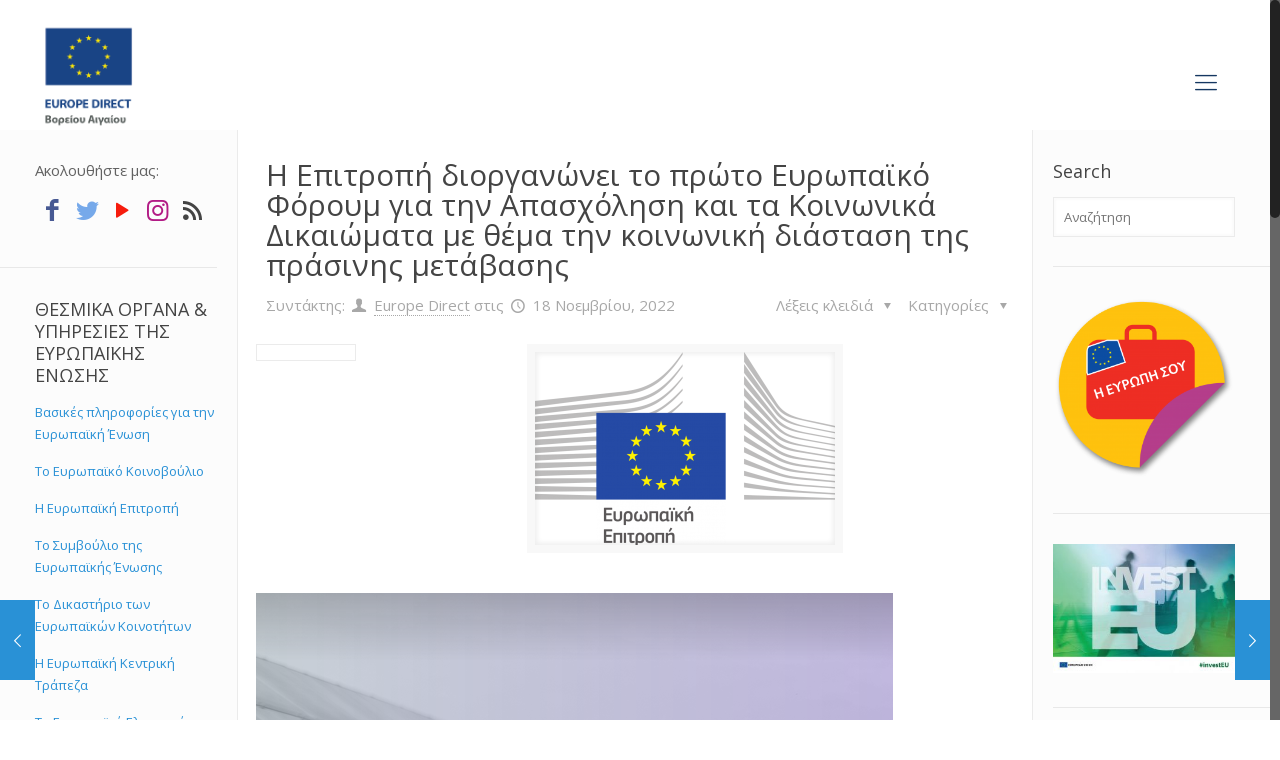

--- FILE ---
content_type: text/html; charset=UTF-8
request_url: https://www.europedirect-northaegean.gr/2022/11/18/%CE%B7-%CE%B5%CF%80%CE%B9%CF%84%CF%81%CE%BF%CF%80%CE%AE-%CE%B4%CE%B9%CE%BF%CF%81%CE%B3%CE%B1%CE%BD%CF%8E%CE%BD%CE%B5%CE%B9-%CF%84%CE%BF-%CF%80%CF%81%CF%8E%CF%84%CE%BF-%CE%B5%CF%85%CF%81%CF%89%CF%80/
body_size: 129281
content:
<!DOCTYPE html>
<html class="no-js" lang="el" itemscope itemtype="https://schema.org/Article">

<!-- head -->
<head>

<!-- meta -->
<meta charset="UTF-8" />
<meta name="viewport" content="width=device-width, initial-scale=1, maximum-scale=1" />
<!-- Global site tag (gtag.js) - Google Analytics -->
<script async src="https://www.googletagmanager.com/gtag/js?id=UA-73136256-1"></script>
<script>
  window.dataLayer = window.dataLayer || [];
  function gtag(){dataLayer.push(arguments);}
  gtag('js', new Date());

  gtag('config', 'UA-73136256-1');
</script>

<link rel="shortcut icon" href="https://www.europedirect-northaegean.gr/wp-content/uploads/2022/05/ED-id-Vertical-aegean_POSITIVE-03.jpg" />	
	

<!-- wp_head() -->
<title>Η Επιτροπή διοργανώνει το πρώτο Ευρωπαϊκό Φόρουμ για την Απασχόληση και τα Κοινωνικά Δικαιώματα με θέμα την κοινωνική διάσταση της πράσινης μετάβασης &#8211; Europe Direct North Aegean</title>
<!-- script | dynamic -->
<script id="mfn-dnmc-config-js">
//<![CDATA[
window.mfn = {mobile_init:1240,nicescroll:40,parallax:"translate3d",responsive:1,retina_js:0};
window.mfn_prettyphoto = {disable:false,disableMobile:false,title:false,style:"pp_default",width:0,height:0};
window.mfn_sliders = {blog:0,clients:0,offer:0,portfolio:0,shop:0,slider:0,testimonials:0};
//]]>
</script>
<meta name='robots' content='max-image-preview:large' />
<link rel="alternate" hreflang="el" href="https://www.europedirect-northaegean.gr/2022/11/18/%ce%b7-%ce%b5%cf%80%ce%b9%cf%84%cf%81%ce%bf%cf%80%ce%ae-%ce%b4%ce%b9%ce%bf%cf%81%ce%b3%ce%b1%ce%bd%cf%8e%ce%bd%ce%b5%ce%b9-%cf%84%ce%bf-%cf%80%cf%81%cf%8e%cf%84%ce%bf-%ce%b5%cf%85%cf%81%cf%89%cf%80/" />
<link rel="alternate" hreflang="x-default" href="https://www.europedirect-northaegean.gr/2022/11/18/%ce%b7-%ce%b5%cf%80%ce%b9%cf%84%cf%81%ce%bf%cf%80%ce%ae-%ce%b4%ce%b9%ce%bf%cf%81%ce%b3%ce%b1%ce%bd%cf%8e%ce%bd%ce%b5%ce%b9-%cf%84%ce%bf-%cf%80%cf%81%cf%8e%cf%84%ce%bf-%ce%b5%cf%85%cf%81%cf%89%cf%80/" />
<link rel='dns-prefetch' href='//fonts.googleapis.com' />
<link rel="alternate" type="application/rss+xml" title="Ροή RSS &raquo; Europe Direct North Aegean" href="https://www.europedirect-northaegean.gr/feed/" />
<link rel="alternate" type="application/rss+xml" title="Ροή Σχολίων &raquo; Europe Direct North Aegean" href="https://www.europedirect-northaegean.gr/comments/feed/" />
<link rel="alternate" type="application/rss+xml" title="Ροή Σχολίων Europe Direct North Aegean &raquo; Η Επιτροπή διοργανώνει το πρώτο Ευρωπαϊκό Φόρουμ για την Απασχόληση και τα Κοινωνικά Δικαιώματα με θέμα την κοινωνική διάσταση της πράσινης μετάβασης" href="https://www.europedirect-northaegean.gr/2022/11/18/%ce%b7-%ce%b5%cf%80%ce%b9%cf%84%cf%81%ce%bf%cf%80%ce%ae-%ce%b4%ce%b9%ce%bf%cf%81%ce%b3%ce%b1%ce%bd%cf%8e%ce%bd%ce%b5%ce%b9-%cf%84%ce%bf-%cf%80%cf%81%cf%8e%cf%84%ce%bf-%ce%b5%cf%85%cf%81%cf%89%cf%80/feed/" />
<script type="text/javascript">
window._wpemojiSettings = {"baseUrl":"https:\/\/s.w.org\/images\/core\/emoji\/14.0.0\/72x72\/","ext":".png","svgUrl":"https:\/\/s.w.org\/images\/core\/emoji\/14.0.0\/svg\/","svgExt":".svg","source":{"concatemoji":"https:\/\/www.europedirect-northaegean.gr\/wp-includes\/js\/wp-emoji-release.min.js?ver=6.3.7"}};
/*! This file is auto-generated */
!function(i,n){var o,s,e;function c(e){try{var t={supportTests:e,timestamp:(new Date).valueOf()};sessionStorage.setItem(o,JSON.stringify(t))}catch(e){}}function p(e,t,n){e.clearRect(0,0,e.canvas.width,e.canvas.height),e.fillText(t,0,0);var t=new Uint32Array(e.getImageData(0,0,e.canvas.width,e.canvas.height).data),r=(e.clearRect(0,0,e.canvas.width,e.canvas.height),e.fillText(n,0,0),new Uint32Array(e.getImageData(0,0,e.canvas.width,e.canvas.height).data));return t.every(function(e,t){return e===r[t]})}function u(e,t,n){switch(t){case"flag":return n(e,"\ud83c\udff3\ufe0f\u200d\u26a7\ufe0f","\ud83c\udff3\ufe0f\u200b\u26a7\ufe0f")?!1:!n(e,"\ud83c\uddfa\ud83c\uddf3","\ud83c\uddfa\u200b\ud83c\uddf3")&&!n(e,"\ud83c\udff4\udb40\udc67\udb40\udc62\udb40\udc65\udb40\udc6e\udb40\udc67\udb40\udc7f","\ud83c\udff4\u200b\udb40\udc67\u200b\udb40\udc62\u200b\udb40\udc65\u200b\udb40\udc6e\u200b\udb40\udc67\u200b\udb40\udc7f");case"emoji":return!n(e,"\ud83e\udef1\ud83c\udffb\u200d\ud83e\udef2\ud83c\udfff","\ud83e\udef1\ud83c\udffb\u200b\ud83e\udef2\ud83c\udfff")}return!1}function f(e,t,n){var r="undefined"!=typeof WorkerGlobalScope&&self instanceof WorkerGlobalScope?new OffscreenCanvas(300,150):i.createElement("canvas"),a=r.getContext("2d",{willReadFrequently:!0}),o=(a.textBaseline="top",a.font="600 32px Arial",{});return e.forEach(function(e){o[e]=t(a,e,n)}),o}function t(e){var t=i.createElement("script");t.src=e,t.defer=!0,i.head.appendChild(t)}"undefined"!=typeof Promise&&(o="wpEmojiSettingsSupports",s=["flag","emoji"],n.supports={everything:!0,everythingExceptFlag:!0},e=new Promise(function(e){i.addEventListener("DOMContentLoaded",e,{once:!0})}),new Promise(function(t){var n=function(){try{var e=JSON.parse(sessionStorage.getItem(o));if("object"==typeof e&&"number"==typeof e.timestamp&&(new Date).valueOf()<e.timestamp+604800&&"object"==typeof e.supportTests)return e.supportTests}catch(e){}return null}();if(!n){if("undefined"!=typeof Worker&&"undefined"!=typeof OffscreenCanvas&&"undefined"!=typeof URL&&URL.createObjectURL&&"undefined"!=typeof Blob)try{var e="postMessage("+f.toString()+"("+[JSON.stringify(s),u.toString(),p.toString()].join(",")+"));",r=new Blob([e],{type:"text/javascript"}),a=new Worker(URL.createObjectURL(r),{name:"wpTestEmojiSupports"});return void(a.onmessage=function(e){c(n=e.data),a.terminate(),t(n)})}catch(e){}c(n=f(s,u,p))}t(n)}).then(function(e){for(var t in e)n.supports[t]=e[t],n.supports.everything=n.supports.everything&&n.supports[t],"flag"!==t&&(n.supports.everythingExceptFlag=n.supports.everythingExceptFlag&&n.supports[t]);n.supports.everythingExceptFlag=n.supports.everythingExceptFlag&&!n.supports.flag,n.DOMReady=!1,n.readyCallback=function(){n.DOMReady=!0}}).then(function(){return e}).then(function(){var e;n.supports.everything||(n.readyCallback(),(e=n.source||{}).concatemoji?t(e.concatemoji):e.wpemoji&&e.twemoji&&(t(e.twemoji),t(e.wpemoji)))}))}((window,document),window._wpemojiSettings);
</script>
<style type="text/css">
img.wp-smiley,
img.emoji {
	display: inline !important;
	border: none !important;
	box-shadow: none !important;
	height: 1em !important;
	width: 1em !important;
	margin: 0 0.07em !important;
	vertical-align: -0.1em !important;
	background: none !important;
	padding: 0 !important;
}
</style>
	<link rel='stylesheet' id='wp-block-library-css' href='https://www.europedirect-northaegean.gr/wp-includes/css/dist/block-library/style.min.css?ver=6.3.7' type='text/css' media='all' />
<style id='classic-theme-styles-inline-css' type='text/css'>
/*! This file is auto-generated */
.wp-block-button__link{color:#fff;background-color:#32373c;border-radius:9999px;box-shadow:none;text-decoration:none;padding:calc(.667em + 2px) calc(1.333em + 2px);font-size:1.125em}.wp-block-file__button{background:#32373c;color:#fff;text-decoration:none}
</style>
<style id='global-styles-inline-css' type='text/css'>
body{--wp--preset--color--black: #000000;--wp--preset--color--cyan-bluish-gray: #abb8c3;--wp--preset--color--white: #ffffff;--wp--preset--color--pale-pink: #f78da7;--wp--preset--color--vivid-red: #cf2e2e;--wp--preset--color--luminous-vivid-orange: #ff6900;--wp--preset--color--luminous-vivid-amber: #fcb900;--wp--preset--color--light-green-cyan: #7bdcb5;--wp--preset--color--vivid-green-cyan: #00d084;--wp--preset--color--pale-cyan-blue: #8ed1fc;--wp--preset--color--vivid-cyan-blue: #0693e3;--wp--preset--color--vivid-purple: #9b51e0;--wp--preset--gradient--vivid-cyan-blue-to-vivid-purple: linear-gradient(135deg,rgba(6,147,227,1) 0%,rgb(155,81,224) 100%);--wp--preset--gradient--light-green-cyan-to-vivid-green-cyan: linear-gradient(135deg,rgb(122,220,180) 0%,rgb(0,208,130) 100%);--wp--preset--gradient--luminous-vivid-amber-to-luminous-vivid-orange: linear-gradient(135deg,rgba(252,185,0,1) 0%,rgba(255,105,0,1) 100%);--wp--preset--gradient--luminous-vivid-orange-to-vivid-red: linear-gradient(135deg,rgba(255,105,0,1) 0%,rgb(207,46,46) 100%);--wp--preset--gradient--very-light-gray-to-cyan-bluish-gray: linear-gradient(135deg,rgb(238,238,238) 0%,rgb(169,184,195) 100%);--wp--preset--gradient--cool-to-warm-spectrum: linear-gradient(135deg,rgb(74,234,220) 0%,rgb(151,120,209) 20%,rgb(207,42,186) 40%,rgb(238,44,130) 60%,rgb(251,105,98) 80%,rgb(254,248,76) 100%);--wp--preset--gradient--blush-light-purple: linear-gradient(135deg,rgb(255,206,236) 0%,rgb(152,150,240) 100%);--wp--preset--gradient--blush-bordeaux: linear-gradient(135deg,rgb(254,205,165) 0%,rgb(254,45,45) 50%,rgb(107,0,62) 100%);--wp--preset--gradient--luminous-dusk: linear-gradient(135deg,rgb(255,203,112) 0%,rgb(199,81,192) 50%,rgb(65,88,208) 100%);--wp--preset--gradient--pale-ocean: linear-gradient(135deg,rgb(255,245,203) 0%,rgb(182,227,212) 50%,rgb(51,167,181) 100%);--wp--preset--gradient--electric-grass: linear-gradient(135deg,rgb(202,248,128) 0%,rgb(113,206,126) 100%);--wp--preset--gradient--midnight: linear-gradient(135deg,rgb(2,3,129) 0%,rgb(40,116,252) 100%);--wp--preset--font-size--small: 13px;--wp--preset--font-size--medium: 20px;--wp--preset--font-size--large: 36px;--wp--preset--font-size--x-large: 42px;--wp--preset--spacing--20: 0.44rem;--wp--preset--spacing--30: 0.67rem;--wp--preset--spacing--40: 1rem;--wp--preset--spacing--50: 1.5rem;--wp--preset--spacing--60: 2.25rem;--wp--preset--spacing--70: 3.38rem;--wp--preset--spacing--80: 5.06rem;--wp--preset--shadow--natural: 6px 6px 9px rgba(0, 0, 0, 0.2);--wp--preset--shadow--deep: 12px 12px 50px rgba(0, 0, 0, 0.4);--wp--preset--shadow--sharp: 6px 6px 0px rgba(0, 0, 0, 0.2);--wp--preset--shadow--outlined: 6px 6px 0px -3px rgba(255, 255, 255, 1), 6px 6px rgba(0, 0, 0, 1);--wp--preset--shadow--crisp: 6px 6px 0px rgba(0, 0, 0, 1);}:where(.is-layout-flex){gap: 0.5em;}:where(.is-layout-grid){gap: 0.5em;}body .is-layout-flow > .alignleft{float: left;margin-inline-start: 0;margin-inline-end: 2em;}body .is-layout-flow > .alignright{float: right;margin-inline-start: 2em;margin-inline-end: 0;}body .is-layout-flow > .aligncenter{margin-left: auto !important;margin-right: auto !important;}body .is-layout-constrained > .alignleft{float: left;margin-inline-start: 0;margin-inline-end: 2em;}body .is-layout-constrained > .alignright{float: right;margin-inline-start: 2em;margin-inline-end: 0;}body .is-layout-constrained > .aligncenter{margin-left: auto !important;margin-right: auto !important;}body .is-layout-constrained > :where(:not(.alignleft):not(.alignright):not(.alignfull)){max-width: var(--wp--style--global--content-size);margin-left: auto !important;margin-right: auto !important;}body .is-layout-constrained > .alignwide{max-width: var(--wp--style--global--wide-size);}body .is-layout-flex{display: flex;}body .is-layout-flex{flex-wrap: wrap;align-items: center;}body .is-layout-flex > *{margin: 0;}body .is-layout-grid{display: grid;}body .is-layout-grid > *{margin: 0;}:where(.wp-block-columns.is-layout-flex){gap: 2em;}:where(.wp-block-columns.is-layout-grid){gap: 2em;}:where(.wp-block-post-template.is-layout-flex){gap: 1.25em;}:where(.wp-block-post-template.is-layout-grid){gap: 1.25em;}.has-black-color{color: var(--wp--preset--color--black) !important;}.has-cyan-bluish-gray-color{color: var(--wp--preset--color--cyan-bluish-gray) !important;}.has-white-color{color: var(--wp--preset--color--white) !important;}.has-pale-pink-color{color: var(--wp--preset--color--pale-pink) !important;}.has-vivid-red-color{color: var(--wp--preset--color--vivid-red) !important;}.has-luminous-vivid-orange-color{color: var(--wp--preset--color--luminous-vivid-orange) !important;}.has-luminous-vivid-amber-color{color: var(--wp--preset--color--luminous-vivid-amber) !important;}.has-light-green-cyan-color{color: var(--wp--preset--color--light-green-cyan) !important;}.has-vivid-green-cyan-color{color: var(--wp--preset--color--vivid-green-cyan) !important;}.has-pale-cyan-blue-color{color: var(--wp--preset--color--pale-cyan-blue) !important;}.has-vivid-cyan-blue-color{color: var(--wp--preset--color--vivid-cyan-blue) !important;}.has-vivid-purple-color{color: var(--wp--preset--color--vivid-purple) !important;}.has-black-background-color{background-color: var(--wp--preset--color--black) !important;}.has-cyan-bluish-gray-background-color{background-color: var(--wp--preset--color--cyan-bluish-gray) !important;}.has-white-background-color{background-color: var(--wp--preset--color--white) !important;}.has-pale-pink-background-color{background-color: var(--wp--preset--color--pale-pink) !important;}.has-vivid-red-background-color{background-color: var(--wp--preset--color--vivid-red) !important;}.has-luminous-vivid-orange-background-color{background-color: var(--wp--preset--color--luminous-vivid-orange) !important;}.has-luminous-vivid-amber-background-color{background-color: var(--wp--preset--color--luminous-vivid-amber) !important;}.has-light-green-cyan-background-color{background-color: var(--wp--preset--color--light-green-cyan) !important;}.has-vivid-green-cyan-background-color{background-color: var(--wp--preset--color--vivid-green-cyan) !important;}.has-pale-cyan-blue-background-color{background-color: var(--wp--preset--color--pale-cyan-blue) !important;}.has-vivid-cyan-blue-background-color{background-color: var(--wp--preset--color--vivid-cyan-blue) !important;}.has-vivid-purple-background-color{background-color: var(--wp--preset--color--vivid-purple) !important;}.has-black-border-color{border-color: var(--wp--preset--color--black) !important;}.has-cyan-bluish-gray-border-color{border-color: var(--wp--preset--color--cyan-bluish-gray) !important;}.has-white-border-color{border-color: var(--wp--preset--color--white) !important;}.has-pale-pink-border-color{border-color: var(--wp--preset--color--pale-pink) !important;}.has-vivid-red-border-color{border-color: var(--wp--preset--color--vivid-red) !important;}.has-luminous-vivid-orange-border-color{border-color: var(--wp--preset--color--luminous-vivid-orange) !important;}.has-luminous-vivid-amber-border-color{border-color: var(--wp--preset--color--luminous-vivid-amber) !important;}.has-light-green-cyan-border-color{border-color: var(--wp--preset--color--light-green-cyan) !important;}.has-vivid-green-cyan-border-color{border-color: var(--wp--preset--color--vivid-green-cyan) !important;}.has-pale-cyan-blue-border-color{border-color: var(--wp--preset--color--pale-cyan-blue) !important;}.has-vivid-cyan-blue-border-color{border-color: var(--wp--preset--color--vivid-cyan-blue) !important;}.has-vivid-purple-border-color{border-color: var(--wp--preset--color--vivid-purple) !important;}.has-vivid-cyan-blue-to-vivid-purple-gradient-background{background: var(--wp--preset--gradient--vivid-cyan-blue-to-vivid-purple) !important;}.has-light-green-cyan-to-vivid-green-cyan-gradient-background{background: var(--wp--preset--gradient--light-green-cyan-to-vivid-green-cyan) !important;}.has-luminous-vivid-amber-to-luminous-vivid-orange-gradient-background{background: var(--wp--preset--gradient--luminous-vivid-amber-to-luminous-vivid-orange) !important;}.has-luminous-vivid-orange-to-vivid-red-gradient-background{background: var(--wp--preset--gradient--luminous-vivid-orange-to-vivid-red) !important;}.has-very-light-gray-to-cyan-bluish-gray-gradient-background{background: var(--wp--preset--gradient--very-light-gray-to-cyan-bluish-gray) !important;}.has-cool-to-warm-spectrum-gradient-background{background: var(--wp--preset--gradient--cool-to-warm-spectrum) !important;}.has-blush-light-purple-gradient-background{background: var(--wp--preset--gradient--blush-light-purple) !important;}.has-blush-bordeaux-gradient-background{background: var(--wp--preset--gradient--blush-bordeaux) !important;}.has-luminous-dusk-gradient-background{background: var(--wp--preset--gradient--luminous-dusk) !important;}.has-pale-ocean-gradient-background{background: var(--wp--preset--gradient--pale-ocean) !important;}.has-electric-grass-gradient-background{background: var(--wp--preset--gradient--electric-grass) !important;}.has-midnight-gradient-background{background: var(--wp--preset--gradient--midnight) !important;}.has-small-font-size{font-size: var(--wp--preset--font-size--small) !important;}.has-medium-font-size{font-size: var(--wp--preset--font-size--medium) !important;}.has-large-font-size{font-size: var(--wp--preset--font-size--large) !important;}.has-x-large-font-size{font-size: var(--wp--preset--font-size--x-large) !important;}
.wp-block-navigation a:where(:not(.wp-element-button)){color: inherit;}
:where(.wp-block-post-template.is-layout-flex){gap: 1.25em;}:where(.wp-block-post-template.is-layout-grid){gap: 1.25em;}
:where(.wp-block-columns.is-layout-flex){gap: 2em;}:where(.wp-block-columns.is-layout-grid){gap: 2em;}
.wp-block-pullquote{font-size: 1.5em;line-height: 1.6;}
</style>
<link rel='stylesheet' id='contact-form-7-css' href='https://www.europedirect-northaegean.gr/wp-content/plugins/contact-form-7/includes/css/styles.css?ver=5.8' type='text/css' media='all' />
<link rel='stylesheet' id='wpdm-font-awesome-css' href='https://www.europedirect-northaegean.gr/wp-content/plugins/download-manager/assets/fontawesome/css/all.min.css?ver=6.3.7' type='text/css' media='all' />
<link rel='stylesheet' id='wpdm-frontend-css-css' href='https://www.europedirect-northaegean.gr/wp-content/plugins/download-manager/assets/bootstrap/css/bootstrap.min.css?ver=6.3.7' type='text/css' media='all' />
<link rel='stylesheet' id='wpdm-front-css' href='https://www.europedirect-northaegean.gr/wp-content/plugins/download-manager/assets/css/front.css?ver=6.3.7' type='text/css' media='all' />
<link rel='stylesheet' id='wp-live-chat-support-css' href='https://www.europedirect-northaegean.gr/wp-content/plugins/wp-live-chat-support/public/css/wplc-plugin-public.css?ver=10.0.10' type='text/css' media='all' />
<link rel='stylesheet' id='wpml-legacy-dropdown-click-0-css' href='https://www.europedirect-northaegean.gr/wp-content/plugins/sitepress-multilingual-cms/templates/language-switchers/legacy-dropdown-click/style.min.css?ver=1' type='text/css' media='all' />
<style id='wpml-legacy-dropdown-click-0-inline-css' type='text/css'>
.wpml-ls-statics-shortcode_actions{background-color:#ffffff;}.wpml-ls-statics-shortcode_actions, .wpml-ls-statics-shortcode_actions .wpml-ls-sub-menu, .wpml-ls-statics-shortcode_actions a {border-color:#cdcdcd;}.wpml-ls-statics-shortcode_actions a, .wpml-ls-statics-shortcode_actions .wpml-ls-sub-menu a, .wpml-ls-statics-shortcode_actions .wpml-ls-sub-menu a:link, .wpml-ls-statics-shortcode_actions li:not(.wpml-ls-current-language) .wpml-ls-link, .wpml-ls-statics-shortcode_actions li:not(.wpml-ls-current-language) .wpml-ls-link:link {color:#444444;background-color:#ffffff;}.wpml-ls-statics-shortcode_actions a, .wpml-ls-statics-shortcode_actions .wpml-ls-sub-menu a:hover,.wpml-ls-statics-shortcode_actions .wpml-ls-sub-menu a:focus, .wpml-ls-statics-shortcode_actions .wpml-ls-sub-menu a:link:hover, .wpml-ls-statics-shortcode_actions .wpml-ls-sub-menu a:link:focus {color:#000000;background-color:#eeeeee;}.wpml-ls-statics-shortcode_actions .wpml-ls-current-language > a {color:#444444;background-color:#ffffff;}.wpml-ls-statics-shortcode_actions .wpml-ls-current-language:hover>a, .wpml-ls-statics-shortcode_actions .wpml-ls-current-language>a:focus {color:#000000;background-color:#eeeeee;}
</style>
<link rel='stylesheet' id='wpml-menu-item-0-css' href='https://www.europedirect-northaegean.gr/wp-content/plugins/sitepress-multilingual-cms/templates/language-switchers/menu-item/style.min.css?ver=1' type='text/css' media='all' />
<link rel='stylesheet' id='style-css' href='https://www.europedirect-northaegean.gr/wp-content/themes/edirect2/style.css?ver=16.3' type='text/css' media='all' />
<link rel='stylesheet' id='mfn-base-css' href='https://www.europedirect-northaegean.gr/wp-content/themes/edirect2/css/base.css?ver=16.3' type='text/css' media='all' />
<link rel='stylesheet' id='mfn-layout-css' href='https://www.europedirect-northaegean.gr/wp-content/themes/edirect2/css/layout.css?ver=16.3' type='text/css' media='all' />
<link rel='stylesheet' id='mfn-shortcodes-css' href='https://www.europedirect-northaegean.gr/wp-content/themes/edirect2/css/shortcodes.css?ver=16.3' type='text/css' media='all' />
<link rel='stylesheet' id='mfn-animations-css' href='https://www.europedirect-northaegean.gr/wp-content/themes/edirect2/assets/animations/animations.min.css?ver=16.3' type='text/css' media='all' />
<link rel='stylesheet' id='mfn-jquery-ui-css' href='https://www.europedirect-northaegean.gr/wp-content/themes/edirect2/assets/ui/jquery.ui.all.css?ver=16.3' type='text/css' media='all' />
<link rel='stylesheet' id='mfn-prettyPhoto-css' href='https://www.europedirect-northaegean.gr/wp-content/themes/edirect2/assets/prettyPhoto/prettyPhoto.css?ver=16.3' type='text/css' media='all' />
<link rel='stylesheet' id='mfn-jplayer-css' href='https://www.europedirect-northaegean.gr/wp-content/themes/edirect2/assets/jplayer/css/jplayer.blue.monday.css?ver=16.3' type='text/css' media='all' />
<link rel='stylesheet' id='mfn-responsive-css' href='https://www.europedirect-northaegean.gr/wp-content/themes/edirect2/css/responsive.css?ver=16.3' type='text/css' media='all' />
<link rel='stylesheet' id='Open+Sans-css' href='https://fonts.googleapis.com/css?family=Open+Sans%3A1&#038;ver=6.3.7' type='text/css' media='all' />
<link rel='stylesheet' id='Open+Sans+Condensed-css' href='https://fonts.googleapis.com/css?family=Open+Sans+Condensed%3A1&#038;ver=6.3.7' type='text/css' media='all' />
<script type='text/javascript' src='https://www.europedirect-northaegean.gr/wp-includes/js/jquery/jquery.min.js?ver=3.7.0' id='jquery-core-js'></script>
<script type='text/javascript' src='https://www.europedirect-northaegean.gr/wp-includes/js/jquery/jquery-migrate.min.js?ver=3.4.1' id='jquery-migrate-js'></script>
<script type='text/javascript' src='https://www.europedirect-northaegean.gr/wp-content/plugins/download-manager/assets/bootstrap/js/popper.min.js?ver=6.3.7' id='wpdm-poper-js'></script>
<script type='text/javascript' src='https://www.europedirect-northaegean.gr/wp-content/plugins/download-manager/assets/bootstrap/js/bootstrap.min.js?ver=6.3.7' id='wpdm-frontend-js-js'></script>
<script type='text/javascript' id='wpdm-frontjs-js-extra'>
/* <![CDATA[ */
var wpdm_url = {"home":"https:\/\/www.europedirect-northaegean.gr\/","site":"https:\/\/www.europedirect-northaegean.gr\/","ajax":"https:\/\/www.europedirect-northaegean.gr\/wp-admin\/admin-ajax.php"};
var wpdm_js = {"spinner":"<i class=\"fas fa-sun fa-spin\"><\/i>","client_id":"dbf3e34ca7efd3122aa09967dd9c09cb"};
/* ]]> */
</script>
<script type='text/javascript' src='https://www.europedirect-northaegean.gr/wp-content/plugins/download-manager/assets/js/front.js?ver=3.2.78' id='wpdm-frontjs-js'></script>
<script type='text/javascript' src='https://www.europedirect-northaegean.gr/wp-content/plugins/sitepress-multilingual-cms/templates/language-switchers/legacy-dropdown-click/script.min.js?ver=1' id='wpml-legacy-dropdown-click-0-js'></script>
<link rel="https://api.w.org/" href="https://www.europedirect-northaegean.gr/wp-json/" /><link rel="alternate" type="application/json" href="https://www.europedirect-northaegean.gr/wp-json/wp/v2/posts/16320" /><link rel="EditURI" type="application/rsd+xml" title="RSD" href="https://www.europedirect-northaegean.gr/xmlrpc.php?rsd" />
<meta name="generator" content="WordPress 6.3.7" />
<link rel="canonical" href="https://www.europedirect-northaegean.gr/2022/11/18/%ce%b7-%ce%b5%cf%80%ce%b9%cf%84%cf%81%ce%bf%cf%80%ce%ae-%ce%b4%ce%b9%ce%bf%cf%81%ce%b3%ce%b1%ce%bd%cf%8e%ce%bd%ce%b5%ce%b9-%cf%84%ce%bf-%cf%80%cf%81%cf%8e%cf%84%ce%bf-%ce%b5%cf%85%cf%81%cf%89%cf%80/" />
<link rel='shortlink' href='https://www.europedirect-northaegean.gr/?p=16320' />
<link rel="alternate" type="application/json+oembed" href="https://www.europedirect-northaegean.gr/wp-json/oembed/1.0/embed?url=https%3A%2F%2Fwww.europedirect-northaegean.gr%2F2022%2F11%2F18%2F%25ce%25b7-%25ce%25b5%25cf%2580%25ce%25b9%25cf%2584%25cf%2581%25ce%25bf%25cf%2580%25ce%25ae-%25ce%25b4%25ce%25b9%25ce%25bf%25cf%2581%25ce%25b3%25ce%25b1%25ce%25bd%25cf%258e%25ce%25bd%25ce%25b5%25ce%25b9-%25cf%2584%25ce%25bf-%25cf%2580%25cf%2581%25cf%258e%25cf%2584%25ce%25bf-%25ce%25b5%25cf%2585%25cf%2581%25cf%2589%25cf%2580%2F" />
<link rel="alternate" type="text/xml+oembed" href="https://www.europedirect-northaegean.gr/wp-json/oembed/1.0/embed?url=https%3A%2F%2Fwww.europedirect-northaegean.gr%2F2022%2F11%2F18%2F%25ce%25b7-%25ce%25b5%25cf%2580%25ce%25b9%25cf%2584%25cf%2581%25ce%25bf%25cf%2580%25ce%25ae-%25ce%25b4%25ce%25b9%25ce%25bf%25cf%2581%25ce%25b3%25ce%25b1%25ce%25bd%25cf%258e%25ce%25bd%25ce%25b5%25ce%25b9-%25cf%2584%25ce%25bf-%25cf%2580%25cf%2581%25cf%258e%25cf%2584%25ce%25bf-%25ce%25b5%25cf%2585%25cf%2581%25cf%2589%25cf%2580%2F&#038;format=xml" />
<meta name="generator" content="WPML ver:4.6.6 stt:1,13;" />
<!-- style | background -->
<style id="mfn-dnmc-bg-css">
html{background-image:url(https://www.europedirect-northaegean.gr/wp-content/uploads/2022/05/ED-id-Vertical-aegean_POSITIVE-03.jpg);background-repeat:no-repeat;background-position:center top}
</style>
<!-- style | dynamic -->
<style id="mfn-dnmc-style-css">
@media only screen and (min-width: 1240px) {body:not(.header-simple) #Top_bar #menu{display:block!important}.tr-menu #Top_bar #menu{background:none!important}#Top_bar .menu > li > ul.mfn-megamenu{width:984px}#Top_bar .menu > li > ul.mfn-megamenu > li{float:left}#Top_bar .menu > li > ul.mfn-megamenu > li.mfn-megamenu-cols-1{width:100%}#Top_bar .menu > li > ul.mfn-megamenu > li.mfn-megamenu-cols-2{width:50%}#Top_bar .menu > li > ul.mfn-megamenu > li.mfn-megamenu-cols-3{width:33.33%}#Top_bar .menu > li > ul.mfn-megamenu > li.mfn-megamenu-cols-4{width:25%}#Top_bar .menu > li > ul.mfn-megamenu > li.mfn-megamenu-cols-5{width:20%}#Top_bar .menu > li > ul.mfn-megamenu > li.mfn-megamenu-cols-6{width:16.66%}#Top_bar .menu > li > ul.mfn-megamenu > li > ul{display:block!important;position:inherit;left:auto;top:auto;border-width:0 1px 0 0}#Top_bar .menu > li > ul.mfn-megamenu > li:last-child > ul{border:0}#Top_bar .menu > li > ul.mfn-megamenu > li > ul li{width:auto}#Top_bar .menu > li > ul.mfn-megamenu a.mfn-megamenu-title{text-transform:uppercase;font-weight:400;background:none}#Top_bar .menu > li > ul.mfn-megamenu a .menu-arrow{display:none}.menuo-right #Top_bar .menu > li > ul.mfn-megamenu{left:auto;right:0}.menuo-right #Top_bar .menu > li > ul.mfn-megamenu-bg{box-sizing:border-box}#Top_bar .menu > li > ul.mfn-megamenu-bg{padding:20px 166px 20px 20px;background-repeat:no-repeat;background-position:right bottom}.rtl #Top_bar .menu > li > ul.mfn-megamenu-bg{padding-left:166px;padding-right:20px;background-position:left bottom}#Top_bar .menu > li > ul.mfn-megamenu-bg > li{background:none}#Top_bar .menu > li > ul.mfn-megamenu-bg > li a{border:none}#Top_bar .menu > li > ul.mfn-megamenu-bg > li > ul{background:none!important;-webkit-box-shadow:0 0 0 0;-moz-box-shadow:0 0 0 0;box-shadow:0 0 0 0}.mm-vertical #Top_bar .container{position:relative;}.mm-vertical #Top_bar .top_bar_left{position:static;}.mm-vertical #Top_bar .menu > li ul{box-shadow:0 0 0 0 transparent!important;background-image:none;}.mm-vertical #Top_bar .menu > li > ul.mfn-megamenu{width:98%!important;margin:0 1%;padding:20px 0;}.mm-vertical.header-plain #Top_bar .menu > li > ul.mfn-megamenu{width:100%!important;margin:0;}.mm-vertical #Top_bar .menu > li > ul.mfn-megamenu > li{display:table-cell;float:none!important;width:10%;padding:0 15px;border-right:1px solid rgba(0, 0, 0, 0.05);}.mm-vertical #Top_bar .menu > li > ul.mfn-megamenu > li:last-child{border-right-width:0}.mm-vertical #Top_bar .menu > li > ul.mfn-megamenu > li.hide-border{border-right-width:0}.mm-vertical #Top_bar .menu > li > ul.mfn-megamenu > li a{border-bottom-width:0;padding:9px 15px;line-height:120%;}.mm-vertical #Top_bar .menu > li > ul.mfn-megamenu a.mfn-megamenu-title{font-weight:700;}.rtl .mm-vertical #Top_bar .menu > li > ul.mfn-megamenu > li:first-child{border-right-width:0}.rtl .mm-vertical #Top_bar .menu > li > ul.mfn-megamenu > li:last-child{border-right-width:1px}#Header_creative #Top_bar .menu > li > ul.mfn-megamenu{width:980px!important;margin:0;}.header-plain:not(.menuo-right) #Header .top_bar_left{width:auto!important}.header-stack.header-center #Top_bar #menu{display:inline-block!important}.header-simple #Top_bar #menu{display:none;height:auto;width:300px;bottom:auto;top:100%;right:1px;position:absolute;margin:0}.header-simple #Header a.responsive-menu-toggle{display:block;right:10px}.header-simple #Top_bar #menu > ul{width:100%;float:left}.header-simple #Top_bar #menu ul li{width:100%;padding-bottom:0;border-right:0;position:relative}.header-simple #Top_bar #menu ul li a{padding:0 20px;margin:0;display:block;height:auto;line-height:normal;border:none}.header-simple #Top_bar #menu ul li a:after{display:none}.header-simple #Top_bar #menu ul li a span{border:none;line-height:44px;display:inline;padding:0}.header-simple #Top_bar #menu ul li.submenu .menu-toggle{display:block;position:absolute;right:0;top:0;width:44px;height:44px;line-height:44px;font-size:30px;font-weight:300;text-align:center;cursor:pointer;color:#444;opacity:0.33;}.header-simple #Top_bar #menu ul li.submenu .menu-toggle:after{content:"+"}.header-simple #Top_bar #menu ul li.hover > .menu-toggle:after{content:"-"}.header-simple #Top_bar #menu ul li.hover a{border-bottom:0}.header-simple #Top_bar #menu ul.mfn-megamenu li .menu-toggle{display:none}.header-simple #Top_bar #menu ul li ul{position:relative!important;left:0!important;top:0;padding:0;margin:0!important;width:auto!important;background-image:none}.header-simple #Top_bar #menu ul li ul li{width:100%!important;display:block;padding:0;}.header-simple #Top_bar #menu ul li ul li a{padding:0 20px 0 30px}.header-simple #Top_bar #menu ul li ul li a .menu-arrow{display:none}.header-simple #Top_bar #menu ul li ul li a span{padding:0}.header-simple #Top_bar #menu ul li ul li a span:after{display:none!important}.header-simple #Top_bar .menu > li > ul.mfn-megamenu a.mfn-megamenu-title{text-transform:uppercase;font-weight:400}.header-simple #Top_bar .menu > li > ul.mfn-megamenu > li > ul{display:block!important;position:inherit;left:auto;top:auto}.header-simple #Top_bar #menu ul li ul li ul{border-left:0!important;padding:0;top:0}.header-simple #Top_bar #menu ul li ul li ul li a{padding:0 20px 0 40px}.rtl.header-simple #Top_bar #menu{left:1px;right:auto}.rtl.header-simple #Top_bar a.responsive-menu-toggle{left:10px;right:auto}.rtl.header-simple #Top_bar #menu ul li.submenu .menu-toggle{left:0;right:auto}.rtl.header-simple #Top_bar #menu ul li ul{left:auto!important;right:0!important}.rtl.header-simple #Top_bar #menu ul li ul li a{padding:0 30px 0 20px}.rtl.header-simple #Top_bar #menu ul li ul li ul li a{padding:0 40px 0 20px}.menu-highlight #Top_bar .menu > li{margin:0 2px}.menu-highlight:not(.header-creative) #Top_bar .menu > li > a{margin:20px 0;padding:0;-webkit-border-radius:5px;border-radius:5px}.menu-highlight #Top_bar .menu > li > a:after{display:none}.menu-highlight #Top_bar .menu > li > a span:not(.description){line-height:50px}.menu-highlight #Top_bar .menu > li > a span.description{display:none}.menu-highlight.header-stack #Top_bar .menu > li > a{margin:10px 0!important}.menu-highlight.header-stack #Top_bar .menu > li > a span:not(.description){line-height:40px}.menu-highlight.header-transparent #Top_bar .menu > li > a{margin:5px 0}.menu-highlight.header-simple #Top_bar #menu ul li,.menu-highlight.header-creative #Top_bar #menu ul li{margin:0}.menu-highlight.header-simple #Top_bar #menu ul li > a,.menu-highlight.header-creative #Top_bar #menu ul li > a{-webkit-border-radius:0;border-radius:0}.menu-highlight:not(.header-fixed):not(.header-simple) #Top_bar.is-sticky .menu > li > a{margin:10px 0!important;padding:5px 0!important}.menu-highlight:not(.header-fixed):not(.header-simple) #Top_bar.is-sticky .menu > li > a span{line-height:30px!important}.header-modern.menu-highlight.menuo-right .menu_wrapper{margin-right:20px}.menu-line-below #Top_bar .menu > li > a:after{top:auto;bottom:-4px}.menu-line-below #Top_bar.is-sticky .menu > li > a:after{top:auto;bottom:-4px}.menu-line-below-80 #Top_bar:not(.is-sticky) .menu > li > a:after{height:4px;left:10%;top:50%;margin-top:20px;width:80%}.menu-line-below-80-1 #Top_bar:not(.is-sticky) .menu > li > a:after{height:1px;left:10%;top:50%;margin-top:20px;width:80%}.menu-link-color #Top_bar .menu > li > a:after{display:none!important}.menu-arrow-top #Top_bar .menu > li > a:after{background:none repeat scroll 0 0 rgba(0,0,0,0)!important;border-color:#ccc transparent transparent;border-style:solid;border-width:7px 7px 0;display:block;height:0;left:50%;margin-left:-7px;top:0!important;width:0}.menu-arrow-top.header-transparent #Top_bar .menu > li > a:after,.menu-arrow-top.header-plain #Top_bar .menu > li > a:after{display:none}.menu-arrow-top #Top_bar.is-sticky .menu > li > a:after{top:0!important}.menu-arrow-bottom #Top_bar .menu > li > a:after{background:none!important;border-color:transparent transparent #ccc;border-style:solid;border-width:0 7px 7px;display:block;height:0;left:50%;margin-left:-7px;top:auto;bottom:0;width:0}.menu-arrow-bottom.header-transparent #Top_bar .menu > li > a:after,.menu-arrow-bottom.header-plain #Top_bar .menu > li > a:after{display:none}.menu-arrow-bottom #Top_bar.is-sticky .menu > li > a:after{top:auto;bottom:0}.menuo-no-borders #Top_bar .menu > li > a span:not(.description){border-right-width:0}.menuo-no-borders #Header_creative #Top_bar .menu > li > a span{border-bottom-width:0}.menuo-right #Top_bar .menu_wrapper{float:right}.menuo-right.header-stack:not(.header-center) #Top_bar .menu_wrapper{margin-right:150px}body.header-creative{padding-left:50px}body.header-creative.header-open{padding-left:250px}body.error404,body.under-construction,body.template-blank{padding-left:0!important}.header-creative.footer-fixed #Footer,.header-creative.footer-sliding #Footer,.header-creative.footer-stick #Footer.is-sticky{box-sizing:border-box;padding-left:50px;}.header-open.footer-fixed #Footer,.header-open.footer-sliding #Footer,.header-creative.footer-stick #Footer.is-sticky{padding-left:250px;}.header-rtl.header-creative.footer-fixed #Footer,.header-rtl.header-creative.footer-sliding #Footer,.header-rtl.header-creative.footer-stick #Footer.is-sticky{padding-left:0;padding-right:50px;}.header-rtl.header-open.footer-fixed #Footer,.header-rtl.header-open.footer-sliding #Footer,.header-rtl.header-creative.footer-stick #Footer.is-sticky{padding-right:250px;}#Header_creative{background:#fff;position:fixed;width:250px;height:100%;left:-200px;top:0;z-index:9002;-webkit-box-shadow:2px 0 4px 2px rgba(0,0,0,.15);box-shadow:2px 0 4px 2px rgba(0,0,0,.15)}#Header_creative .container{width:100%}#Header_creative .creative-wrapper{display:none}#Header_creative a.creative-menu-toggle{display:block;width:34px;height:34px;line-height:34px;font-size:22px;text-align:center;position:absolute;top:10px;right:8px;border-radius:3px}.admin-bar #Header_creative a.creative-menu-toggle{top:42px}#Header_creative #Top_bar{position:static;width:100%}#Header_creative #Top_bar .top_bar_left{width:100%!important;float:none}#Header_creative #Top_bar .top_bar_right{width:100%!important;float:none;height:auto;margin-bottom:35px;text-align:center;padding:0 20px;top:0;-webkit-box-sizing:border-box;-moz-box-sizing:border-box;box-sizing:border-box}#Header_creative #Top_bar .top_bar_right:before{display:none}#Header_creative #Top_bar .top_bar_right_wrapper{top:0}#Header_creative #Top_bar .logo{float:none;text-align:center;margin:15px 0}#Header_creative #Top_bar .menu_wrapper{float:none;margin:0 0 30px}#Header_creative #Top_bar .menu > li{width:100%;float:none;position:relative}#Header_creative #Top_bar .menu > li > a{padding:0;text-align:center}#Header_creative #Top_bar .menu > li > a:after{display:none}#Header_creative #Top_bar .menu > li > a span{border-right:0;border-bottom-width:1px;line-height:38px}#Header_creative #Top_bar .menu li ul{left:100%;right:auto;top:0;box-shadow:2px 2px 2px 0 rgba(0,0,0,0.03);-webkit-box-shadow:2px 2px 2px 0 rgba(0,0,0,0.03)}#Header_creative #Top_bar .menu > li > ul.mfn-megamenu{width:700px!important;}#Header_creative #Top_bar .menu > li > ul.mfn-megamenu > li > ul{left:0}#Header_creative #Top_bar .menu li ul li a{padding-top:9px;padding-bottom:8px}#Header_creative #Top_bar .menu li ul li ul{top:0!important}#Header_creative #Top_bar .menu > li > a span.description{display:block;font-size:13px;line-height:28px!important;clear:both}#Header_creative #Top_bar .search_wrapper{left:100%;top:auto;bottom:0}#Header_creative #Top_bar a#header_cart{display:inline-block;float:none;top:3px}#Header_creative #Top_bar a#search_button{display:inline-block;float:none;top:3px}#Header_creative #Top_bar .wpml-languages{display:inline-block;float:none;top:0}#Header_creative #Top_bar .wpml-languages.enabled:hover a.active{padding-bottom:9px}#Header_creative #Top_bar a.button.action_button{display:inline-block;float:none;top:16px;margin:0}#Header_creative #Top_bar .banner_wrapper{display:block;text-align:center}#Header_creative #Top_bar .banner_wrapper img{max-width:100%;height:auto;display:inline-block}#Header_creative #Action_bar{position:absolute;bottom:0;top:auto;clear:both;padding:0 20px;-webkit-box-sizing:border-box;-moz-box-sizing:border-box;box-sizing:border-box}#Header_creative #Action_bar .social{float:none;text-align:center;padding:5px 0 15px}#Header_creative #Action_bar .social li{margin-bottom:2px}#Header_creative .social li a{color:rgba(0,0,0,.5)}#Header_creative .social li a:hover{color:#000}#Header_creative .creative-social{position:absolute;bottom:10px;right:0;width:50px}#Header_creative .creative-social li{display:block;float:none;width:100%;text-align:center;margin-bottom:5px}.header-creative .fixed-nav.fixed-nav-prev{margin-left:50px}.header-creative.header-open .fixed-nav.fixed-nav-prev{margin-left:250px}.menuo-last #Header_creative #Top_bar .menu li.last ul{top:auto;bottom:0}.header-open #Header_creative{left:0}.header-open #Header_creative .creative-wrapper{display:block}.header-open #Header_creative .creative-menu-toggle,.header-open #Header_creative .creative-social{display:none}body.header-rtl.header-creative{padding-left:0;padding-right:50px}.header-rtl #Header_creative{left:auto;right:-200px}.header-rtl.nice-scroll #Header_creative{margin-right:10px}.header-rtl #Header_creative a.creative-menu-toggle{left:8px;right:auto}.header-rtl #Header_creative .creative-social{left:0;right:auto}.header-rtl #Footer #back_to_top.sticky{right:125px}.header-rtl #popup_contact{right:70px}.header-rtl #Header_creative #Top_bar .menu li ul{left:auto;right:100%}.header-rtl #Header_creative #Top_bar .search_wrapper{left:auto;right:100%;}.header-rtl .fixed-nav.fixed-nav-prev{margin-left:0!important}.header-rtl .fixed-nav.fixed-nav-next{margin-right:50px}body.header-rtl.header-creative.header-open{padding-left:0;padding-right:250px!important}.header-rtl.header-open #Header_creative{left:auto;right:0}.header-rtl.header-open #Footer #back_to_top.sticky{right:325px}.header-rtl.header-open #popup_contact{right:270px}.header-rtl.header-open .fixed-nav.fixed-nav-next{margin-right:250px}.header-creative .vc_row[data-vc-full-width]{padding-left:50px}.header-creative.header-open .vc_row[data-vc-full-width]{padding-left:250px}.header-open .vc_parallax .vc_parallax-inner { left:auto; width: calc(100% - 250px); }.header-open.header-rtl .vc_parallax .vc_parallax-inner { left:0; right:auto; }#Header_creative.scroll{height:100%;overflow-y:auto}#Header_creative.scroll:not(.dropdown) .menu li ul{display:none!important}#Header_creative.scroll #Action_bar{position:static}#Header_creative.dropdown{outline:none}#Header_creative.dropdown #Top_bar .menu_wrapper{float:left}#Header_creative.dropdown #Top_bar #menu ul li{position:relative;float:left}#Header_creative.dropdown #Top_bar #menu ul li a:after{display:none}#Header_creative.dropdown #Top_bar #menu ul li a span{line-height:38px;padding:0}#Header_creative.dropdown #Top_bar #menu ul li.submenu .menu-toggle{display:block;position:absolute;right:0;top:0;width:38px;height:38px;line-height:38px;font-size:26px;font-weight:300;text-align:center;cursor:pointer;color:#444;opacity:0.33;}#Header_creative.dropdown #Top_bar #menu ul li.submenu .menu-toggle:after{content:"+"}#Header_creative.dropdown #Top_bar #menu ul li.hover > .menu-toggle:after{content:"-"}#Header_creative.dropdown #Top_bar #menu ul li.hover a{border-bottom:0}#Header_creative.dropdown #Top_bar #menu ul.mfn-megamenu li .menu-toggle{display:none}#Header_creative.dropdown #Top_bar #menu ul li ul{position:relative!important;left:0!important;top:0;padding:0;margin-left:0!important;width:auto!important;background-image:none}#Header_creative.dropdown #Top_bar #menu ul li ul li{width:100%!important}#Header_creative.dropdown #Top_bar #menu ul li ul li a{padding:0 10px;text-align:center}#Header_creative.dropdown #Top_bar #menu ul li ul li a .menu-arrow{display:none}#Header_creative.dropdown #Top_bar #menu ul li ul li a span{padding:0}#Header_creative.dropdown #Top_bar #menu ul li ul li a span:after{display:none!important}#Header_creative.dropdown #Top_bar .menu > li > ul.mfn-megamenu a.mfn-megamenu-title{text-transform:uppercase;font-weight:400}#Header_creative.dropdown #Top_bar .menu > li > ul.mfn-megamenu > li > ul{display:block!important;position:inherit;left:auto;top:auto}#Header_creative.dropdown #Top_bar #menu ul li ul li ul{border-left:0!important;padding:0;top:0}}@media only screen and (min-width: 1240px) {#Top_bar.is-sticky{position:fixed!important;width:100%;left:0;top:-60px;height:60px;z-index:701;background:#fff;opacity:.97;filter:alpha(opacity = 97);-webkit-box-shadow:0 2px 5px 0 rgba(0,0,0,0.1);-moz-box-shadow:0 2px 5px 0 rgba(0,0,0,0.1);box-shadow:0 2px 5px 0 rgba(0,0,0,0.1)}.layout-boxed.header-boxed #Top_bar.is-sticky{max-width:1240px;left:50%;-webkit-transform:translateX(-50%);transform:translateX(-50%)}.layout-boxed.header-boxed.nice-scroll #Top_bar.is-sticky{margin-left:-5px}#Top_bar.is-sticky .top_bar_left,#Top_bar.is-sticky .top_bar_right,#Top_bar.is-sticky .top_bar_right:before{background:none}#Top_bar.is-sticky .top_bar_right{top:-4px;height:auto;}#Top_bar.is-sticky .top_bar_right_wrapper{top:15px}.header-plain #Top_bar.is-sticky .top_bar_right_wrapper{top:0}#Top_bar.is-sticky .logo{width:auto;margin:0 30px 0 20px;padding:0}#Top_bar.is-sticky #logo{padding:5px 0!important;height:50px!important;line-height:50px!important}#Top_bar.is-sticky #logo img:not(.svg){max-height:35px;width:auto!important}#Top_bar.is-sticky #logo img.logo-main{display:none}#Top_bar.is-sticky #logo img.logo-sticky{display:inline}#Top_bar.is-sticky .menu_wrapper{clear:none}#Top_bar.is-sticky .menu_wrapper .menu > li > a{padding:15px 0}#Top_bar.is-sticky .menu > li > a,#Top_bar.is-sticky .menu > li > a span{line-height:30px}#Top_bar.is-sticky .menu > li > a:after{top:auto;bottom:-4px}#Top_bar.is-sticky .menu > li > a span.description{display:none}#Top_bar.is-sticky .secondary_menu_wrapper,#Top_bar.is-sticky .banner_wrapper{display:none}.header-overlay #Top_bar.is-sticky{display:none}.sticky-dark #Top_bar.is-sticky{background:rgba(0,0,0,.8)}.sticky-dark #Top_bar.is-sticky #menu{background:rgba(0,0,0,.8)}.sticky-dark #Top_bar.is-sticky .menu > li > a{color:#fff}.sticky-dark #Top_bar.is-sticky .top_bar_right a{color:rgba(255,255,255,.5)}.sticky-dark #Top_bar.is-sticky .wpml-languages a.active,.sticky-dark #Top_bar.is-sticky .wpml-languages ul.wpml-lang-dropdown{background:rgba(0,0,0,0.3);border-color:rgba(0,0,0,0.1)}}@media only screen and (max-width: 1239px){.header_placeholder{height:0!important}#Top_bar #menu{display:none;height:auto;width:300px;bottom:auto;top:100%;right:1px;position:absolute;margin:0}#Top_bar a.responsive-menu-toggle{display:block}#Top_bar #menu > ul{width:100%;float:left}#Top_bar #menu ul li{width:100%;padding-bottom:0;border-right:0;position:relative}#Top_bar #menu ul li a{padding:0 25px;margin:0;display:block;height:auto;line-height:normal;border:none}#Top_bar #menu ul li a:after{display:none}#Top_bar #menu ul li a span{border:none;line-height:44px;display:inline;padding:0}#Top_bar #menu ul li a span.description{margin:0 0 0 5px}#Top_bar #menu ul li.submenu .menu-toggle{display:block;position:absolute;right:15px;top:0;width:44px;height:44px;line-height:44px;font-size:30px;font-weight:300;text-align:center;cursor:pointer;color:#444;opacity:0.33;}#Top_bar #menu ul li.submenu .menu-toggle:after{content:"+"}#Top_bar #menu ul li.hover > .menu-toggle:after{content:"-"}#Top_bar #menu ul li.hover a{border-bottom:0}#Top_bar #menu ul li a span:after{display:none!important}#Top_bar #menu ul.mfn-megamenu li .menu-toggle{display:none}#Top_bar #menu ul li ul{position:relative!important;left:0!important;top:0;padding:0;margin-left:0!important;width:auto!important;background-image:none!important;box-shadow:0 0 0 0 transparent!important;-webkit-box-shadow:0 0 0 0 transparent!important}#Top_bar #menu ul li ul li{width:100%!important}#Top_bar #menu ul li ul li a{padding:0 20px 0 35px}#Top_bar #menu ul li ul li a .menu-arrow{display:none}#Top_bar #menu ul li ul li a span{padding:0}#Top_bar #menu ul li ul li a span:after{display:none!important}#Top_bar .menu > li > ul.mfn-megamenu a.mfn-megamenu-title{text-transform:uppercase;font-weight:400}#Top_bar .menu > li > ul.mfn-megamenu > li > ul{display:block!important;position:inherit;left:auto;top:auto}#Top_bar #menu ul li ul li ul{border-left:0!important;padding:0;top:0}#Top_bar #menu ul li ul li ul li a{padding:0 20px 0 45px}.rtl #Top_bar #menu{left:1px;right:auto}.rtl #Top_bar a.responsive-menu-toggle{left:20px;right:auto}.rtl #Top_bar #menu ul li.submenu .menu-toggle{left:15px;right:auto;border-left:none;border-right:1px solid #eee}.rtl #Top_bar #menu ul li ul{left:auto!important;right:0!important}.rtl #Top_bar #menu ul li ul li a{padding:0 30px 0 20px}.rtl #Top_bar #menu ul li ul li ul li a{padding:0 40px 0 20px}.header-stack .menu_wrapper a.responsive-menu-toggle{position:static!important;margin:11px 0!important}.header-stack .menu_wrapper #menu{left:0;right:auto}.rtl.header-stack #Top_bar #menu{left:auto;right:0}.admin-bar #Header_creative{top:32px}.header-creative.layout-boxed{padding-top:85px}.header-creative.layout-full-width #Wrapper{padding-top:60px}#Header_creative{position:fixed;width:100%;left:0!important;top:0;z-index:1001}#Header_creative .creative-wrapper{display:block!important;opacity:1!important;filter:alpha(opacity=100)!important}#Header_creative .creative-menu-toggle,#Header_creative .creative-social{display:none!important;opacity:1!important;filter:alpha(opacity=100)!important}#Header_creative #Top_bar{position:static;width:100%}#Header_creative #Top_bar #logo{height:50px;line-height:50px;padding:5px 0}#Header_creative #Top_bar #logo img{max-height:40px}#Header_creative #logo img.logo-main{display:none}#Header_creative #logo img.logo-sticky{display:inline-block}.logo-no-sticky-padding #Header_creative #Top_bar #logo{height:60px;line-height:60px;padding:0}.logo-no-sticky-padding #Header_creative #Top_bar #logo img{max-height:60px}#Header_creative #Top_bar #header_cart{top:21px}#Header_creative #Top_bar #search_button{top:20px}#Header_creative #Top_bar .wpml-languages{top:11px}#Header_creative #Top_bar .action_button{top:9px}#Header_creative #Top_bar .top_bar_right{height:60px;top:0}#Header_creative #Top_bar .top_bar_right:before{display:none}#Header_creative #Top_bar .top_bar_right_wrapper{top:0}#Header_creative #Action_bar{display:none}#Header_creative.scroll{overflow:visible!important}}#Header_wrapper, #Intro {background-color: #153761;}#Subheader {background-color: rgba(247, 247, 247, 1);}.header-classic #Action_bar, .header-fixed #Action_bar, .header-plain #Action_bar, .header-split #Action_bar, .header-stack #Action_bar {background-color: #153761;}#Sliding-top {background-color: #545454;}#Sliding-top a.sliding-top-control {border-right-color: #545454;}#Sliding-top.st-center a.sliding-top-control,#Sliding-top.st-left a.sliding-top-control {border-top-color: #545454;}#Footer {background-color: #153761;}body, ul.timeline_items, .icon_box a .desc, .icon_box a:hover .desc, .feature_list ul li a, .list_item a, .list_item a:hover,.widget_recent_entries ul li a, .flat_box a, .flat_box a:hover, .story_box .desc, .content_slider.carouselul li a .title,.content_slider.flat.description ul li .desc, .content_slider.flat.description ul li a .desc, .post-nav.minimal a i {color: #626262;}.post-nav.minimal a svg {fill: #626262;}.themecolor, .opening_hours .opening_hours_wrapper li span, .fancy_heading_icon .icon_top,.fancy_heading_arrows .icon-right-dir, .fancy_heading_arrows .icon-left-dir, .fancy_heading_line .title,.button-love a.mfn-love, .format-link .post-title .icon-link, .pager-single > span, .pager-single a:hover,.widget_meta ul, .widget_pages ul, .widget_rss ul, .widget_mfn_recent_comments ul li:after, .widget_archive ul, .widget_recent_comments ul li:after, .widget_nav_menu ul, .woocommerce ul.products li.product .price, .shop_slider .shop_slider_ul li .item_wrapper .price, .woocommerce-page ul.products li.product .price, .widget_price_filter .price_label .from, .widget_price_filter .price_label .to,.woocommerce ul.product_list_widget li .quantity .amount, .woocommerce .product div.entry-summary .price, .woocommerce .star-rating span,#Error_404 .error_pic i, .style-simple #Filters .filters_wrapper ul li a:hover, .style-simple #Filters .filters_wrapper ul li.current-cat a,.style-simple .quick_fact .title {color: #2991d6;}.themebg,#comments .commentlist > li .reply a.comment-reply-link,div.jp-interface,#Filters .filters_wrapper ul li a:hover,#Filters .filters_wrapper ul li.current-cat a,.fixed-nav .arrow,.offer_thumb .slider_pagination a:before,.offer_thumb .slider_pagination a.selected:after,.pager .pages a:hover,.pager .pages a.active,.pager .pages span.page-numbers.current,.pager-single span:after,.portfolio_group.exposure .portfolio-item .desc-inner .line,.Recent_posts ul li .desc:after,.Recent_posts ul li .photo .c,.slider_pagination a.selected,.slider_pagination .slick-active a,.slider_pagination a.selected:after,.slider_pagination .slick-active a:after,.testimonials_slider .slider_images,.testimonials_slider .slider_images a:after,.testimonials_slider .slider_images:before,#Top_bar a#header_cart span,.widget_categories ul,.widget_mfn_menu ul li a:hover,.widget_mfn_menu ul li.current-menu-item:not(.current-menu-ancestor) > a,.widget_mfn_menu ul li.current_page_item:not(.current_page_ancestor) > a,.widget_product_categories ul,.widget_recent_entries ul li:after,.woocommerce-account table.my_account_orders .order-number a,.woocommerce-MyAccount-navigation ul li.is-active a, .style-simple .accordion .question:after,.style-simple .faq .question:after,.style-simple .icon_box .desc_wrapper .title:before,.style-simple #Filters .filters_wrapper ul li a:after,.style-simple .article_box .desc_wrapper p:after,.style-simple .sliding_box .desc_wrapper:after,.style-simple .trailer_box:hover .desc,.tp-bullets.simplebullets.round .bullet.selected,.tp-bullets.simplebullets.round .bullet.selected:after,.tparrows.default,.tp-bullets.tp-thumbs .bullet.selected:after{background-color: #2991d6;}.Latest_news ul li .photo, .style-simple .opening_hours .opening_hours_wrapper li label,.style-simple .timeline_items li:hover h3, .style-simple .timeline_items li:nth-child(even):hover h3, .style-simple .timeline_items li:hover .desc, .style-simple .timeline_items li:nth-child(even):hover,.style-simple .offer_thumb .slider_pagination a.selected {border-color: #2991d6;}a {color: #2991d6;}a:hover {color: #2275ac;}*::-moz-selection {background-color: #2991d6;}*::selection {background-color: #2991d6;}.blockquote p.author span, .counter .desc_wrapper .title, .article_box .desc_wrapper p, .team .desc_wrapper p.subtitle, .pricing-box .plan-header p.subtitle, .pricing-box .plan-header .price sup.period, .chart_box p, .fancy_heading .inside,.fancy_heading_line .slogan, .post-meta, .post-meta a, .post-footer, .post-footer a span.label, .pager .pages a, .button-love a .label,.pager-single a, #comments .commentlist > li .comment-author .says, .fixed-nav .desc .date, .filters_buttons li.label, .Recent_posts ul li a .desc .date,.widget_recent_entries ul li .post-date, .tp_recent_tweets .twitter_time, .widget_price_filter .price_label, .shop-filters .woocommerce-result-count,.woocommerce ul.product_list_widget li .quantity, .widget_shopping_cart ul.product_list_widget li dl, .product_meta .posted_in,.woocommerce .shop_table .product-name .variation > dd, .shipping-calculator-button:after,.shop_slider .shop_slider_ul li .item_wrapper .price del,.testimonials_slider .testimonials_slider_ul li .author span, .testimonials_slider .testimonials_slider_ul li .author span a, .Latest_news ul li .desc_footer {color: #a8a8a8;}h1, h1 a, h1 a:hover, .text-logo #logo { color: #444444; }h2, h2 a, h2 a:hover { color: #444444; }h3, h3 a, h3 a:hover { color: #444444; }h4, h4 a, h4 a:hover, .style-simple .sliding_box .desc_wrapper h4 { color: #444444; }h5, h5 a, h5 a:hover { color: #444444; }h6, h6 a, h6 a:hover, a.content_link .title { color: #444444; }.dropcap, .highlight:not(.highlight_image) {background-color: #2991d6;}a.button, a.tp-button {background-color: #f7f7f7;color: #747474;}.button-stroke a.button, .button-stroke a.button .button_icon i, .button-stroke a.tp-button {border-color: #f7f7f7;color: #747474;}.button-stroke a:hover.button, .button-stroke a:hover.tp-button {background-color: #f7f7f7 !important;color: #fff;}a.button_theme, a.tp-button.button_theme,button, input[type="submit"], input[type="reset"], input[type="button"] {background-color: #2991d6;color: #fff;}.button-stroke a.button.button_theme:not(.action_button), .button-stroke a.button.button_theme:not(.action_button),.button-stroke a.button.button_theme .button_icon i, .button-stroke a.tp-button.button_theme,.button-stroke button, .button-stroke input[type="submit"], .button-stroke input[type="reset"], .button-stroke input[type="button"] {border-color: #2991d6;color: #2991d6 !important;}.button-stroke a.button.button_theme:hover, .button-stroke a.tp-button.button_theme:hover,.button-stroke button:hover, .button-stroke input[type="submit"]:hover, .button-stroke input[type="reset"]:hover, .button-stroke input[type="button"]:hover {background-color: #2991d6 !important;color: #fff !important;}a.mfn-link { color: #656B6F; }a.mfn-link-2 span, a:hover.mfn-link-2 span:before, a.hover.mfn-link-2 span:before, a.mfn-link-5 span, a.mfn-link-8:after, a.mfn-link-8:before { background: #2195de; }a:hover.mfn-link { color: #2991d6;}a.mfn-link-2 span:before, a:hover.mfn-link-4:before, a:hover.mfn-link-4:after, a.hover.mfn-link-4:before, a.hover.mfn-link-4:after, a.mfn-link-5:before, a.mfn-link-7:after, a.mfn-link-7:before { background: #2275ac; }a.mfn-link-6:before {border-bottom-color: #2275ac;}.woocommerce a.button, .woocommerce .quantity input.plus, .woocommerce .quantity input.minus {background-color: #f7f7f7 !important;color: #747474 !important;}.woocommerce a.button_theme, .woocommerce a.checkout-button, .woocommerce button.button,.woocommerce .button.add_to_cart_button, .woocommerce .button.product_type_external,.woocommerce input[type="submit"], .woocommerce input[type="reset"], .woocommerce input[type="button"],.button-stroke .woocommerce a.checkout-button {background-color: #2991d6 !important;color: #fff !important;}.column_column ul, .column_column ol, .the_content_wrapper ul, .the_content_wrapper ol {color: #737E86;}.hr_color, .hr_color hr, .hr_dots span {color: #2991d6;background: #2991d6;}.hr_zigzag i {color: #2991d6;} .highlight-left:after,.highlight-right:after {background: #2991d6;}@media only screen and (max-width: 767px) {.highlight-left .wrap:first-child,.highlight-right .wrap:last-child {background: #2991d6;}}#Header .top_bar_left, .header-classic #Top_bar, .header-plain #Top_bar, .header-stack #Top_bar, .header-split #Top_bar,.header-fixed #Top_bar, .header-below #Top_bar, #Header_creative, #Top_bar #menu, .sticky-tb-color #Top_bar.is-sticky {background-color: #153761;}#Top_bar .wpml-languages a.active, #Top_bar .wpml-languages ul.wpml-lang-dropdown {background-color: #153761;}#Top_bar .top_bar_right:before {background-color: #e3e3e3;}#Header .top_bar_right {background-color: #f5f5f5;}#Top_bar .top_bar_right a:not(.action_button) { color: #333333;}#Top_bar .menu > li > a,#Top_bar #menu ul li.submenu .menu-toggle { color: #ffffff;}#Top_bar .menu > li.current-menu-item > a,#Top_bar .menu > li.current_page_item > a,#Top_bar .menu > li.current-menu-parent > a,#Top_bar .menu > li.current-page-parent > a,#Top_bar .menu > li.current-menu-ancestor > a,#Top_bar .menu > li.current-page-ancestor > a,#Top_bar .menu > li.current_page_ancestor > a,#Top_bar .menu > li.hover > a { color: #efe85d; }#Top_bar .menu > li a:after { background: #efe85d; }.menuo-arrows #Top_bar .menu > li.submenu > a > span:not(.description)::after { border-top-color: #ffffff;}#Top_bar .menu > li.current-menu-item.submenu > a > span:not(.description)::after,#Top_bar .menu > li.current_page_item.submenu > a > span:not(.description)::after,#Top_bar .menu > li.current-menu-parent.submenu > a > span:not(.description)::after,#Top_bar .menu > li.current-page-parent.submenu > a > span:not(.description)::after,#Top_bar .menu > li.current-menu-ancestor.submenu > a > span:not(.description)::after,#Top_bar .menu > li.current-page-ancestor.submenu > a > span:not(.description)::after,#Top_bar .menu > li.current_page_ancestor.submenu > a > span:not(.description)::after,#Top_bar .menu > li.hover.submenu > a > span:not(.description)::after { border-top-color: #efe85d; }.menu-highlight #Top_bar #menu > ul > li.current-menu-item > a,.menu-highlight #Top_bar #menu > ul > li.current_page_item > a,.menu-highlight #Top_bar #menu > ul > li.current-menu-parent > a,.menu-highlight #Top_bar #menu > ul > li.current-page-parent > a,.menu-highlight #Top_bar #menu > ul > li.current-menu-ancestor > a,.menu-highlight #Top_bar #menu > ul > li.current-page-ancestor > a,.menu-highlight #Top_bar #menu > ul > li.current_page_ancestor > a,.menu-highlight #Top_bar #menu > ul > li.hover > a { background: #F2F2F2; }.menu-arrow-bottom #Top_bar .menu > li > a:after { border-bottom-color: #efe85d;}.menu-arrow-top #Top_bar .menu > li > a:after {border-top-color: #efe85d;}.header-plain #Top_bar .menu > li.current-menu-item > a,.header-plain #Top_bar .menu > li.current_page_item > a,.header-plain #Top_bar .menu > li.current-menu-parent > a,.header-plain #Top_bar .menu > li.current-page-parent > a,.header-plain #Top_bar .menu > li.current-menu-ancestor > a,.header-plain #Top_bar .menu > li.current-page-ancestor > a,.header-plain #Top_bar .menu > li.current_page_ancestor > a,.header-plain #Top_bar .menu > li.hover > a,.header-plain #Top_bar a:hover#header_cart,.header-plain #Top_bar a:hover#search_button,.header-plain #Top_bar .wpml-languages:hover,.header-plain #Top_bar .wpml-languages ul.wpml-lang-dropdown {background: #F2F2F2; color: #efe85d;}.header-plain #Top_bar,.header-plain #Top_bar .menu > li > a span:not(.description),.header-plain #Top_bar a#header_cart,.header-plain #Top_bar a#search_button,.header-plain #Top_bar .wpml-languages,.header-plain #Top_bar a.button.action_button {border-color: #F2F2F2;}#Top_bar .menu > li ul {background-color: #153761;}#Top_bar .menu > li ul li a {color: #ffffff;}#Top_bar .menu > li ul li a:hover,#Top_bar .menu > li ul li.hover > a {color: #F2F2F2;}#Top_bar .search_wrapper { background: #ffffff; }.overlay-menu-toggle {color: #153761 !important; background: transparent; }#Overlay {background: rgba(21, 55, 97, 0.95);}#overlay-menu ul li a, .header-overlay .overlay-menu-toggle.focus {color: #FFFFFF;}#overlay-menu ul li.current-menu-item > a,#overlay-menu ul li.current_page_item > a,#overlay-menu ul li.current-menu-parent > a,#overlay-menu ul li.current-page-parent > a,#overlay-menu ul li.current-menu-ancestor > a,#overlay-menu ul li.current-page-ancestor > a,#overlay-menu ul li.current_page_ancestor > a { color: #B1DCFB; }#Top_bar .responsive-menu-toggle,#Header_creative .creative-menu-toggle,#Header_creative .responsive-menu-toggle {color: #153761; background: transparent;}#Side_slide{background-color: #153761;border-color: #153761; }#Side_slide,#Side_slide .search-wrapper input.field,#Side_slide a:not(.button),#Side_slide #menu ul li.submenu .menu-toggle{color: #A6A6A6;}#Side_slide a:not(.button):hover,#Side_slide a.active,#Side_slide #menu ul li.hover > .menu-toggle{color: #FFFFFF;}#Side_slide #menu ul li.current-menu-item > a,#Side_slide #menu ul li.current_page_item > a,#Side_slide #menu ul li.current-menu-parent > a,#Side_slide #menu ul li.current-page-parent > a,#Side_slide #menu ul li.current-menu-ancestor > a,#Side_slide #menu ul li.current-page-ancestor > a,#Side_slide #menu ul li.current_page_ancestor > a,#Side_slide #menu ul li.hover > a,#Side_slide #menu ul li:hover > a{color: #FFFFFF;}#Subheader .title{color: #888888;}#Subheader ul.breadcrumbs li, #Subheader ul.breadcrumbs li a{color: rgba(136, 136, 136, 0.6);}#Footer, #Footer .widget_recent_entries ul li a {color: #ffffff;}#Footer a {color: #e7d465;}#Footer a:hover {color: #2275ac;}#Footer h1, #Footer h1 a, #Footer h1 a:hover,#Footer h2, #Footer h2 a, #Footer h2 a:hover,#Footer h3, #Footer h3 a, #Footer h3 a:hover,#Footer h4, #Footer h4 a, #Footer h4 a:hover,#Footer h5, #Footer h5 a, #Footer h5 a:hover,#Footer h6, #Footer h6 a, #Footer h6 a:hover {color: #ffffff;}#Footer .themecolor, #Footer .widget_meta ul, #Footer .widget_pages ul, #Footer .widget_rss ul, #Footer .widget_mfn_recent_comments ul li:after, #Footer .widget_archive ul, #Footer .widget_recent_comments ul li:after, #Footer .widget_nav_menu ul, #Footer .widget_price_filter .price_label .from, #Footer .widget_price_filter .price_label .to,#Footer .star-rating span {color: #2991d6;}#Footer .themebg, #Footer .widget_categories ul, #Footer .Recent_posts ul li .desc:after, #Footer .Recent_posts ul li .photo .c,#Footer .widget_recent_entries ul li:after, #Footer .widget_mfn_menu ul li a:hover, #Footer .widget_product_categories ul {background-color: #2991d6;}#Footer .Recent_posts ul li a .desc .date, #Footer .widget_recent_entries ul li .post-date, #Footer .tp_recent_tweets .twitter_time, #Footer .widget_price_filter .price_label, #Footer .shop-filters .woocommerce-result-count, #Footer ul.product_list_widget li .quantity, #Footer .widget_shopping_cart ul.product_list_widget li dl {color: #a8a8a8;}#Sliding-top, #Sliding-top .widget_recent_entries ul li a {color: #cccccc;}#Sliding-top a {color: #2991d6;}#Sliding-top a:hover {color: #2275ac;}#Sliding-top h1, #Sliding-top h1 a, #Sliding-top h1 a:hover,#Sliding-top h2, #Sliding-top h2 a, #Sliding-top h2 a:hover,#Sliding-top h3, #Sliding-top h3 a, #Sliding-top h3 a:hover,#Sliding-top h4, #Sliding-top h4 a, #Sliding-top h4 a:hover,#Sliding-top h5, #Sliding-top h5 a, #Sliding-top h5 a:hover,#Sliding-top h6, #Sliding-top h6 a, #Sliding-top h6 a:hover {color: #ffffff;}#Sliding-top .themecolor, #Sliding-top .widget_meta ul, #Sliding-top .widget_pages ul, #Sliding-top .widget_rss ul, #Sliding-top .widget_mfn_recent_comments ul li:after, #Sliding-top .widget_archive ul, #Sliding-top .widget_recent_comments ul li:after, #Sliding-top .widget_nav_menu ul, #Sliding-top .widget_price_filter .price_label .from, #Sliding-top .widget_price_filter .price_label .to,#Sliding-top .star-rating span {color: #2991d6;}#Sliding-top .themebg, #Sliding-top .widget_categories ul, #Sliding-top .Recent_posts ul li .desc:after, #Sliding-top .Recent_posts ul li .photo .c,#Sliding-top .widget_recent_entries ul li:after, #Sliding-top .widget_mfn_menu ul li a:hover, #Sliding-top .widget_product_categories ul {background-color: #2991d6;}#Sliding-top .Recent_posts ul li a .desc .date, #Sliding-top .widget_recent_entries ul li .post-date, #Sliding-top .tp_recent_tweets .twitter_time, #Sliding-top .widget_price_filter .price_label, #Sliding-top .shop-filters .woocommerce-result-count, #Sliding-top ul.product_list_widget li .quantity, #Sliding-top .widget_shopping_cart ul.product_list_widget li dl {color: #a8a8a8;}blockquote, blockquote a, blockquote a:hover {color: #444444;}.image_frame .image_wrapper .image_links,.portfolio_group.masonry-hover .portfolio-item .masonry-hover-wrapper .hover-desc { background: rgba(41, 145, 214, 0.8);}.masonry.tiles .post-item .post-desc-wrapper .post-desc .post-title:after,.masonry.tiles .post-item.no-img,.masonry.tiles .post-item.format-quote,.blog-teaser li .desc-wrapper .desc .post-title:after,.blog-teaser li.no-img,.blog-teaser li.format-quote {background: #2991d6;} .image_frame .image_wrapper .image_links a {color: #ffffff;}.image_frame .image_wrapper .image_links a:hover {background: #ffffff;color: #2991d6;}.image_frame {border-color: #f8f8f8;}.image_frame .image_wrapper .mask::after {background: rgba(255, 255, 255, 0.4);}.sliding_box .desc_wrapper {background: #2991d6;}.sliding_box .desc_wrapper:after {border-bottom-color: #2991d6;}.counter .icon_wrapper i {color: #2991d6;}.quick_fact .number-wrapper {color: #2991d6;}.progress_bars .bars_list li .bar .progress { background-color: #2991d6;}a:hover.icon_bar {color: #2991d6 !important;}a.content_link, a:hover.content_link {color: #2991d6;}a.content_link:before {border-bottom-color: #2991d6;}a.content_link:after {border-color: #2991d6;}.get_in_touch, .infobox {background-color: #2991d6;}.google-map-contact-wrapper .get_in_touch:after {border-top-color: #2991d6;}.timeline_items li h3:before,.timeline_items:after,.timeline .post-item:before { border-color: #2991d6;}.how_it_works .image .number { background: #2991d6;}.trailer_box .desc .subtitle {background-color: #2991d6;}.icon_box .icon_wrapper, .icon_box a .icon_wrapper,.style-simple .icon_box:hover .icon_wrapper {color: #2991d6;}.icon_box:hover .icon_wrapper:before, .icon_box a:hover .icon_wrapper:before { background-color: #2991d6;}ul.clients.clients_tiles li .client_wrapper:hover:before { background: #2991d6;}ul.clients.clients_tiles li .client_wrapper:after { border-bottom-color: #2991d6;}.list_item.lists_1 .list_left {background-color: #2991d6;}.list_item .list_left {color: #2991d6;}.feature_list ul li .icon i { color: #2991d6;}.feature_list ul li:hover,.feature_list ul li:hover a {background: #2991d6;}.ui-tabs .ui-tabs-nav li.ui-state-active a,.accordion .question.active .title > .acc-icon-plus,.accordion .question.active .title > .acc-icon-minus,.faq .question.active .title > .acc-icon-plus,.faq .question.active .title,.accordion .question.active .title {color: #2991d6;}.ui-tabs .ui-tabs-nav li.ui-state-active a:after {background: #2991d6;}body.table-hover:not(.woocommerce-page) table tr:hover td {background: #2991d6;}.pricing-box .plan-header .price sup.currency,.pricing-box .plan-header .price > span {color: #2991d6;}.pricing-box .plan-inside ul li .yes { background: #2991d6;}.pricing-box-box.pricing-box-featured {background: #2991d6;}input[type="date"], input[type="email"], input[type="number"], input[type="password"], input[type="search"], input[type="tel"], input[type="text"], input[type="url"],select, textarea, .woocommerce .quantity input.qty {color: #626262;background-color: rgba(255, 255, 255, 1);border-color: #EBEBEB;}input[type="date"]:focus, input[type="email"]:focus, input[type="number"]:focus, input[type="password"]:focus, input[type="search"]:focus, input[type="tel"]:focus, input[type="text"]:focus, input[type="url"]:focus, select:focus, textarea:focus {color: #1982c2;background-color: rgba(233, 245, 252, 1) !important;border-color: #d5e5ee;}.woocommerce span.onsale, .shop_slider .shop_slider_ul li .item_wrapper span.onsale {border-top-color: #2991d6 !important;}.woocommerce .widget_price_filter .ui-slider .ui-slider-handle {border-color: #2991d6 !important;}@media only screen and (min-width: 768px){.header-semi #Top_bar:not(.is-sticky) {background-color: rgba(21, 55, 97, 0.8);}}@media only screen and (max-width: 767px){#Top_bar, #Action_bar { background: #153761 !important;}}html { background-color: #ffffff;}#Wrapper, #Content { background-color: #ffffff;}body, button, span.date_label, .timeline_items li h3 span, input[type="submit"], input[type="reset"], input[type="button"],input[type="text"], input[type="password"], input[type="tel"], input[type="email"], textarea, select, .offer_li .title h3 {font-family: "Open Sans", Arial, Tahoma, sans-serif;}#menu > ul > li > a, .action_button, #overlay-menu ul li a {font-family: "Open Sans Condensed", Arial, Tahoma, sans-serif;}#Subheader .title {font-family: "Open Sans", Arial, Tahoma, sans-serif;}h1, h2, h3, h4, .text-logo #logo {font-family: "Open Sans", Arial, Tahoma, sans-serif;}h5, h6 {font-family: "Open Sans", Arial, Tahoma, sans-serif;}blockquote {font-family: "Open Sans", Arial, Tahoma, sans-serif;}.chart_box .chart .num, .counter .desc_wrapper .number-wrapper, .how_it_works .image .number,.pricing-box .plan-header .price, .quick_fact .number-wrapper, .woocommerce .product div.entry-summary .price {font-family: "Open Sans", Arial, Tahoma, sans-serif;}body {font-size: 15px;line-height: 21px;font-weight: 400;letter-spacing: 0px;}#menu > ul > li > a, .action_button {font-size: 12px;font-weight: 400;letter-spacing: 0px;}#Subheader .title {font-size: 27px;line-height: 25px;font-weight: 400;letter-spacing: 0px;}h1, .text-logo #logo { font-size: 26px;line-height: 25px;font-weight: 500;letter-spacing: 0px;}h2 { font-size: 30px;line-height: 30px;font-weight: 300;letter-spacing: 0px;}h3 {font-size: 25px;line-height: 27px;font-weight: 300;letter-spacing: 0px;}h4 {font-size: 21px;line-height: 25px;font-weight: 300;letter-spacing: 0px;}h5 {font-size: 15px;line-height: 19px;font-weight: 700;letter-spacing: 0px;}h6 {font-size: 13px;line-height: 19px;font-weight: 400;letter-spacing: 0px;}#Intro .intro-title { font-size: 70px;line-height: 70px;font-weight: 400;letter-spacing: 0px;}.with_aside .sidebar.columns {width: 23%;}.with_aside .sections_group {width: 77%;}.aside_both .sidebar.columns {width: 18%;}.aside_both .sidebar.sidebar-1{ margin-left: -82%;}.aside_both .sections_group {width: 64%;margin-left: 18%;}@media only screen and (min-width:1240px){#Wrapper, .with_aside .content_wrapper {max-width: 1240px;}.section_wrapper, .container {max-width: 1220px;}.layout-boxed.header-boxed #Top_bar.is-sticky{max-width: 1240px;}}#Top_bar #logo,.header-fixed #Top_bar #logo,.header-plain #Top_bar #logo,.header-transparent #Top_bar #logo {height: 120px;line-height: 120px;padding: 20px 0;}.logo-overflow #Top_bar:not(.is-sticky) .logo {height: 160px;}#Top_bar .menu > li > a {padding: 50px 0;}.menu-highlight:not(.header-creative) #Top_bar .menu > li > a {margin: 55px 0;}.header-plain:not(.menu-highlight) #Top_bar .menu > li > a span:not(.description) {line-height: 160px;}.header-fixed #Top_bar .menu > li > a {padding: 65px 0;}#Top_bar .top_bar_right,.header-plain #Top_bar .top_bar_right {height: 160px;}#Top_bar .top_bar_right_wrapper { top: 60px;}.header-plain #Top_bar a#header_cart, .header-plain #Top_bar a#search_button,.header-plain #Top_bar .wpml-languages,.header-plain #Top_bar a.button.action_button {line-height: 160px;}.header-plain #Top_bar .wpml-languages,.header-plain #Top_bar a.button.action_button {height: 160px;}@media only screen and (max-width: 767px){#Top_bar a.responsive-menu-toggle { top: 70px;}.mobile-header-mini #Top_bar #logo{height:50px!important;line-height:50px!important;margin:5px 0!important;}.mobile-sticky #Top_bar.is-sticky #logo{height:50px!important;line-height:50px!important;margin:5px 50px;}}.twentytwenty-before-label::before { content: "Πριν";}.twentytwenty-after-label::before { content: "Μετά";}
</style>
<!-- style | custom css | theme options -->
<style id="mfn-dnmc-theme-css">
body:not(.template-slider) #Header { background-image: none; background-color: #FFFFFF; min-height:0px;  }

</style>

<!--[if lt IE 9]>
<script id="mfn-html5" src="https://html5shiv.googlecode.com/svn/trunk/html5.js"></script>
<![endif]-->

<!-- Jetpack Open Graph Tags -->
<meta property="og:type" content="article" />
<meta property="og:title" content="Η Επιτροπή διοργανώνει το πρώτο Ευρωπαϊκό Φόρουμ για την Απασχόληση και τα Κοινωνικά Δικαιώματα με θέμα την κοινωνική διάσταση της πράσινης μετάβασης" />
<meta property="og:url" content="https://www.europedirect-northaegean.gr/2022/11/18/%ce%b7-%ce%b5%cf%80%ce%b9%cf%84%cf%81%ce%bf%cf%80%ce%ae-%ce%b4%ce%b9%ce%bf%cf%81%ce%b3%ce%b1%ce%bd%cf%8e%ce%bd%ce%b5%ce%b9-%cf%84%ce%bf-%cf%80%cf%81%cf%8e%cf%84%ce%bf-%ce%b5%cf%85%cf%81%cf%89%cf%80/" />
<meta property="og:description" content="Στις 16 και 17 Νοεμβρίου 2022, θα πραγματοποιηθεί στις Βρυξέλλες και διαδικτυακά το πρώτο Ευρωπαϊκό Φόρουμ για την Απασχόληση και τα Κοινωνικά Δικαιώματα, με θέμα: «Η κοινωνική διάσταση της πράσινη…" />
<meta property="article:published_time" content="2022-11-18T10:49:12+00:00" />
<meta property="article:modified_time" content="2022-11-18T10:49:12+00:00" />
<meta property="og:site_name" content="Europe Direct North Aegean" />
<meta property="og:image" content="https://www.europedirect-northaegean.gr/wp-content/uploads/2021/05/logo_of_the_european_commission_el.svg_0.png" />
<meta property="og:image:width" content="300" />
<meta property="og:image:height" content="208" />
<meta property="og:image:alt" content="" />
<meta property="og:locale" content="el_GR" />
<meta name="twitter:text:title" content="Η Επιτροπή διοργανώνει το πρώτο Ευρωπαϊκό Φόρουμ για την Απασχόληση και τα Κοινωνικά Δικαιώματα με θέμα την κοινωνική διάσταση της πράσινης μετάβασης" />
<meta name="twitter:image" content="https://www.europedirect-northaegean.gr/wp-content/uploads/2021/05/logo_of_the_european_commission_el.svg_0.png?w=640" />
<meta name="twitter:card" content="summary_large_image" />

<!-- End Jetpack Open Graph Tags -->
<link rel="icon" href="https://www.europedirect-northaegean.gr/wp-content/uploads/2022/05/cropped-ED-id-Vertical-aegean_POSITIVE-03-1-32x32.jpg" sizes="32x32" />
<link rel="icon" href="https://www.europedirect-northaegean.gr/wp-content/uploads/2022/05/cropped-ED-id-Vertical-aegean_POSITIVE-03-1-192x192.jpg" sizes="192x192" />
<link rel="apple-touch-icon" href="https://www.europedirect-northaegean.gr/wp-content/uploads/2022/05/cropped-ED-id-Vertical-aegean_POSITIVE-03-1-180x180.jpg" />
<meta name="msapplication-TileImage" content="https://www.europedirect-northaegean.gr/wp-content/uploads/2022/05/cropped-ED-id-Vertical-aegean_POSITIVE-03-1-270x270.jpg" />
<meta name="generator" content="WordPress Download Manager 3.2.78" />
                <style>
        /* WPDM Link Template Styles */        </style>
                <style>

            :root {
                --color-primary: #4a8eff;
                --color-primary-rgb: 74, 142, 255;
                --color-primary-hover: #5998ff;
                --color-primary-active: #3281ff;
                --color-secondary: #6c757d;
                --color-secondary-rgb: 108, 117, 125;
                --color-secondary-hover: #6c757d;
                --color-secondary-active: #6c757d;
                --color-success: #018e11;
                --color-success-rgb: 1, 142, 17;
                --color-success-hover: #0aad01;
                --color-success-active: #0c8c01;
                --color-info: #2CA8FF;
                --color-info-rgb: 44, 168, 255;
                --color-info-hover: #2CA8FF;
                --color-info-active: #2CA8FF;
                --color-warning: #FFB236;
                --color-warning-rgb: 255, 178, 54;
                --color-warning-hover: #FFB236;
                --color-warning-active: #FFB236;
                --color-danger: #ff5062;
                --color-danger-rgb: 255, 80, 98;
                --color-danger-hover: #ff5062;
                --color-danger-active: #ff5062;
                --color-green: #30b570;
                --color-blue: #0073ff;
                --color-purple: #8557D3;
                --color-red: #ff5062;
                --color-muted: rgba(69, 89, 122, 0.6);
                --wpdm-font: "Rubik", -apple-system, BlinkMacSystemFont, "Segoe UI", Roboto, Helvetica, Arial, sans-serif, "Apple Color Emoji", "Segoe UI Emoji", "Segoe UI Symbol";
            }

            .wpdm-download-link.btn.btn-primary {
                border-radius: 4px;
            }


        </style>
        </head>

<!-- body -->
<body data-rsssl=1 class="post-template-default single single-post postid-16320 single-format-standard  with_aside aside_both color-custom style-default layout-full-width nice-scroll-on button-flat hide-love header-simple minimalist-header sticky-white ab-hide subheader-title-left menuo-arrows menuo-no-borders menuo-right logo-no-margin mobile-tb-left mobile-mini-mr-ll">
	
	<!-- mfn_hook_top --><!-- mfn_hook_top -->
		
		
	<!-- #Wrapper -->
	<div id="Wrapper">
	
				
		
		<!-- #Header_bg -->
		<div id="Header_wrapper" >
	
			<!-- #Header -->
			<header id="Header">
				


<!-- .header_placeholder 4sticky  -->
<div class="header_placeholder"></div>

<div id="Top_bar" class="loading">

	<div class="container">
		<div class="column one">
		
			<div class="top_bar_left clearfix">
			
				<!-- Logo -->
				<div class="logo"><a id="logo" href="https://www.europedirect-northaegean.gr" title="Europe Direct North Aegean"><img class="logo-main scale-with-grid" src="https://www.europedirect-northaegean.gr/wp-content/uploads/2022/05/ED-id-Vertical-aegean_POSITIVE-03.png" alt="ED id Vertical aegean_POSITIVE-03" /><img class="logo-sticky scale-with-grid" src="https://www.europedirect-northaegean.gr/wp-content/uploads/2022/05/ED-id-Vertical-aegean_POSITIVE-03.png" alt="ED id Vertical aegean_POSITIVE-03" /><img class="logo-mobile scale-with-grid" src="https://www.europedirect-northaegean.gr/wp-content/uploads/2022/05/ED-id-Vertical-aegean_POSITIVE-03.png" alt="ED id Vertical aegean_POSITIVE-03" /><img class="logo-mobile-sticky scale-with-grid" src="https://www.europedirect-northaegean.gr/wp-content/uploads/2022/05/ED-id-Vertical-aegean_POSITIVE-03.png" alt="ED id Vertical aegean_POSITIVE-03" /></a></div>			
				<div class="menu_wrapper">
					<nav id="menu" class="menu-new-greek-menu-container"><ul id="menu-new-greek-menu" class="menu"><li id="menu-item-7248" class="menu-item menu-item-type-custom menu-item-object-custom menu-item-has-children menu-item-7248"><a href="#"><span>Πληροφορίες</span></a>
<ul class="sub-menu">
	<li id="menu-item-7789" class="menu-item menu-item-type-post_type menu-item-object-page menu-item-7789"><a href="https://www.europedirect-northaegean.gr/profile/"><span>Ποιοι είμαστε</span></a></li>
	<li id="menu-item-7790" class="menu-item menu-item-type-post_type menu-item-object-page menu-item-7790"><a href="https://www.europedirect-northaegean.gr/arxes/"><span>Βασικές αρχές</span></a></li>
	<li id="menu-item-7791" class="menu-item menu-item-type-post_type menu-item-object-page menu-item-7791"><a href="https://www.europedirect-northaegean.gr/dikaiomata/"><span>Τα δικαιώματά μας</span></a></li>
	<li id="menu-item-7792" class="menu-item menu-item-type-post_type menu-item-object-page menu-item-7792"><a href="https://www.europedirect-northaegean.gr/ti-simainei-gia-ena-kratos-na-einai-melos-tis-ee/"><span>Τι σημαίνει για ένα κράτος να είναι μέλος της Ευρωπαϊκής Ένωσης</span></a></li>
	<li id="menu-item-7797" class="menu-item menu-item-type-post_type menu-item-object-page menu-item-7797"><a href="https://www.europedirect-northaegean.gr/ket/"><span>Κέντρο Ευρωπαϊκής Τεκμηρίωσης (ΚΕΤ) «Γιώργος Παπαδημητρίου»</span></a></li>
</ul>
</li>
<li id="menu-item-7808" class="menu-item menu-item-type-custom menu-item-object-custom menu-item-has-children menu-item-7808"><a href="#"><span>Ευρωπαϊκή Επιτροπή</span></a>
<ul class="sub-menu">
	<li id="menu-item-7828" class="menu-item menu-item-type-custom menu-item-object-custom menu-item-7828"><a href="https://ec.europa.eu/info/departments/communication_en"><span>D-G COMM</span></a></li>
	<li id="menu-item-7829" class="menu-item menu-item-type-custom menu-item-object-custom menu-item-7829"><a href="https://ec.europa.eu/greece/home_el"><span>Ευρωπαϊκή Επιτροπή Αντιπροσωπεία Ελλάδος</span></a></li>
	<li id="menu-item-7830" class="menu-item menu-item-type-custom menu-item-object-custom menu-item-7830"><a href="https://ec.europa.eu/commission/priorities_el"><span>Προτεραιότητες Ευρωπαϊκής Επιτροπής</span></a></li>
	<li id="menu-item-7831" class="menu-item menu-item-type-custom menu-item-object-custom menu-item-7831"><a href="http://www.europarl.europa.eu/greece/"><span>Γραφείο Ευρωπαϊκού Κοινοβουλίου στην Ελλάδα</span></a></li>
</ul>
</li>
<li id="menu-item-7252" class="menu-item menu-item-type-custom menu-item-object-custom menu-item-has-children menu-item-7252"><a href="#"><span>Δραστηριότητες</span></a>
<ul class="sub-menu">
	<li id="menu-item-7551" class="menu-item menu-item-type-taxonomy menu-item-object-category menu-item-7551"><a href="https://www.europedirect-northaegean.gr/category/news/events/imerides/"><span>Ημερίδες</span></a></li>
	<li id="menu-item-7553" class="menu-item menu-item-type-taxonomy menu-item-object-category menu-item-7553"><a href="https://www.europedirect-northaegean.gr/category/news/events/synedria/"><span>Συνέδρια</span></a></li>
	<li id="menu-item-7552" class="menu-item menu-item-type-taxonomy menu-item-object-category menu-item-7552"><a href="https://www.europedirect-northaegean.gr/category/news/events/seminaria/"><span>Σεμινάρια</span></a></li>
	<li id="menu-item-7549" class="menu-item menu-item-type-taxonomy menu-item-object-category menu-item-7549"><a href="https://www.europedirect-northaegean.gr/category/news/events/special-days/"><span>Special Days</span></a></li>
	<li id="menu-item-7550" class="menu-item menu-item-type-taxonomy menu-item-object-category menu-item-7550"><a href="https://www.europedirect-northaegean.gr/category/news/events/ekpaideusi/"><span>Εκπαίδευση/Σχολεία</span></a></li>
</ul>
</li>
<li id="menu-item-7258" class="menu-item menu-item-type-post_type menu-item-object-page menu-item-has-children menu-item-7258"><a href="https://www.europedirect-northaegean.gr/news/"><span>Νέα</span></a>
<ul class="sub-menu">
	<li id="menu-item-7555" class="menu-item menu-item-type-taxonomy menu-item-object-category menu-item-7555"><a href="https://www.europedirect-northaegean.gr/category/news/boreio-aigaio/"><span>Βόρειο Αιγαίο</span></a></li>
	<li id="menu-item-7557" class="menu-item menu-item-type-taxonomy menu-item-object-category menu-item-7557"><a href="https://www.europedirect-northaegean.gr/category/news/europaiko-koinovoulio/"><span>ΕΥΡΩΠΑΪΚΟ ΚΟΙΝΟΒΟΥΛΙΟ</span></a></li>
	<li id="menu-item-7556" class="menu-item menu-item-type-taxonomy menu-item-object-category current-post-ancestor current-menu-parent current-post-parent menu-item-7556"><a href="https://www.europedirect-northaegean.gr/category/news/europaiki-epitropi/"><span>ΕΥΡΩΠΑΪΚΗ ΕΠΙΤΡΟΠΉ</span></a></li>
	<li id="menu-item-7554" class="menu-item menu-item-type-taxonomy menu-item-object-category menu-item-7554"><a href="https://www.europedirect-northaegean.gr/category/news/afieromata/"><span>Αφιερώματα</span></a></li>
	<li id="menu-item-7558" class="menu-item menu-item-type-taxonomy menu-item-object-category menu-item-7558"><a href="https://www.europedirect-northaegean.gr/category/news/ekpaideutikoi/"><span>Η γωνιά των εκπαιδευτικών</span></a></li>
	<li id="menu-item-7559" class="menu-item menu-item-type-taxonomy menu-item-object-category menu-item-7559"><a href="https://www.europedirect-northaegean.gr/category/news/paidia/"><span>Η γωνιά των παιδιών</span></a></li>
</ul>
</li>
<li id="menu-item-7793" class="menu-item menu-item-type-post_type menu-item-object-page menu-item-has-children menu-item-7793"><a href="https://www.europedirect-northaegean.gr/xrimatodotikoi-poroi/"><span>Χρηματοδοτικοί πόροι</span></a>
<ul class="sub-menu">
	<li id="menu-item-7832" class="menu-item menu-item-type-custom menu-item-object-custom menu-item-has-children menu-item-7832"><a href="#"><span>Χρηματοδοτικοί Πόροι</span></a>
	<ul class="sub-menu">
		<li id="menu-item-7353" class="menu-item menu-item-type-custom menu-item-object-custom menu-item-7353"><a href="https://www.espa.gr/el/Pages/Default.aspx"><span>ΕΣΠΑ</span></a></li>
		<li id="menu-item-7354" class="menu-item menu-item-type-custom menu-item-object-custom menu-item-7354"><a href="http://www.paa.gov.cy/moa/paa/paa.nsf/index_gr/index_gr?opendocument"><span>Πρόγραμμα Αγροτικής Ανάπτυξης</span></a></li>
		<li id="menu-item-7355" class="menu-item menu-item-type-custom menu-item-object-custom menu-item-7355"><a href="https://www.espa.gr/el/pages/newsFS.aspx?item=831"><span>LEADER</span></a></li>
		<li id="menu-item-7357" class="menu-item menu-item-type-custom menu-item-object-custom menu-item-7357"><a href="http://ec.europa.eu/research/participants/portal/desktop/en/support/national_contact_points.html"><span>HORIZON</span></a></li>
		<li id="menu-item-7561" class="menu-item menu-item-type-custom menu-item-object-custom menu-item-7561"><a href="https://ec.europa.eu/programmes/creative-europe/contact_en"><span>CREATIVE EUROPE</span></a></li>
		<li id="menu-item-7562" class="menu-item menu-item-type-custom menu-item-object-custom menu-item-7562"><a href="http://www.eib.org/"><span>ΕΥΡΩΠΑΙΚΗ ΤΡΑΠΕΖΑ ΕΠΕΝΔΥΣΕΩΝ</span></a></li>
		<li id="menu-item-7563" class="menu-item menu-item-type-custom menu-item-object-custom menu-item-7563"><a href="http://www.enterprise-hellas.gr/"><span>ENTERPRISE EUROPE HELLAS</span></a></li>
		<li id="menu-item-7564" class="menu-item menu-item-type-custom menu-item-object-custom menu-item-7564"><a href="https://europa.eu/european-union/life-business_el"><span>ΖΩΗ ΚΑΙ ΕΠΙΧΕΙΡΗΣΕΙΣ ΣΤΗΝ ΕΕ</span></a></li>
		<li id="menu-item-7565" class="menu-item menu-item-type-custom menu-item-object-custom menu-item-7565"><a href="https://ec.europa.eu/info/node/43326_en"><span>FIN-NET</span></a></li>
	</ul>
</li>
	<li id="menu-item-7833" class="menu-item menu-item-type-custom menu-item-object-custom menu-item-has-children menu-item-7833"><a href="#"><span>Ευκαιρίες</span></a>
	<ul class="sub-menu">
		<li id="menu-item-7834" class="menu-item menu-item-type-custom menu-item-object-custom menu-item-7834"><a href="http://ec.europa.eu/programmes/erasmus-plus/"><span>Erasmus+</span></a></li>
		<li id="menu-item-7835" class="menu-item menu-item-type-custom menu-item-object-custom menu-item-7835"><a href="https://ec.europa.eu/clima/"><span>Climate Action</span></a></li>
		<li id="menu-item-7836" class="menu-item menu-item-type-custom menu-item-object-custom menu-item-7836"><a href="http://europeanyouthcard.gr/home/el/"><span>Ευρωπαϊκή Κάρτα Νέων</span></a></li>
		<li id="menu-item-7837" class="menu-item menu-item-type-custom menu-item-object-custom menu-item-7837"><a href="https://epso.europa.eu/home_el"><span>Θέσεις Εργασίας στην Ε.Ε.</span></a></li>
		<li id="menu-item-7838" class="menu-item menu-item-type-custom menu-item-object-custom menu-item-7838"><a href="https://apply.eu/"><span>EU Blue Card</span></a></li>
		<li id="menu-item-7839" class="menu-item menu-item-type-custom menu-item-object-custom menu-item-7839"><a href="http://europa.eu/youth/EU_el"><span>Ευρωπαϊκή Κάρτα Νεολαίας</span></a></li>
		<li id="menu-item-7840" class="menu-item menu-item-type-custom menu-item-object-custom menu-item-7840"><a href="https://www.euroguidance.eu/"><span>EUROGUIDANCE</span></a></li>
		<li id="menu-item-7842" class="menu-item menu-item-type-custom menu-item-object-custom menu-item-7842"><a href="https://europass.cedefop.europa.eu/el/about/national-europass-centres"><span>EUROPASS</span></a></li>
		<li id="menu-item-7841" class="menu-item menu-item-type-custom menu-item-object-custom menu-item-7841"><a href="http://ec.europa.eu/growth/tools-databases/regprof/index.cfm?action=homepage"><span>Σημείο Επαφής για την αναγνώριση των επαγγελματικών προσόντων</span></a></li>
		<li id="menu-item-7843" class="menu-item menu-item-type-custom menu-item-object-custom menu-item-7843"><a href="https://ec.europa.eu/ploteus/el?cookie=no"><span>Ploteus</span></a></li>
	</ul>
</li>
</ul>
</li>
<li id="menu-item-7560" class="menu-item menu-item-type-custom menu-item-object-custom menu-item-has-children menu-item-7560"><a href="#"><span>Σχετικά links</span></a>
<ul class="sub-menu">
	<li id="menu-item-7566" class="menu-item menu-item-type-custom menu-item-object-custom menu-item-7566"><a href="https://europa.eu/youth/SOLIDARIty_el"><span>ΕΥΡΩΠΑΪΚΟ ΣΩΜΑ ΑΛΛΗΛΕΓΓΥΗΣ</span></a></li>
	<li id="menu-item-7567" class="menu-item menu-item-type-custom menu-item-object-custom menu-item-7567"><a href="http://www.coe.org/"><span>ΠΑΜΕ ΝΑ ΕΞΕΡΕΥΝΗΣΟΥΜΕ ΤΗΝ ΕΥΡΩΠΗ</span></a></li>
	<li id="menu-item-7798" class="menu-item menu-item-type-custom menu-item-object-custom menu-item-7798"><a href="https://europa.eu-union/business/public-contracts_el"><span>ΔΗΜΟΣΙΕΣ ΣΥΜΒΑΣΕΙΣ ΣΤΗΝ ΕΕ</span></a></li>
	<li id="menu-item-7568" class="menu-item menu-item-type-custom menu-item-object-custom menu-item-7568"><a href="http://ec.europa.eu/solvit/index_el.htm"><span>SOLVIT</span></a></li>
	<li id="menu-item-7569" class="menu-item menu-item-type-custom menu-item-object-custom menu-item-7569"><a href="http://ec.europa.eu/internal_market/eu-go/index_el.htm"><span>ΚΕΝΤΡΑ ΕΝΙΑΙΑΣ ΕΞΥΠΗΡΕΤΗΣΗΣ</span></a></li>
	<li id="menu-item-7570" class="menu-item menu-item-type-custom menu-item-object-custom menu-item-7570"><a href="https://eurodesk.eu/"><span>EURODESK</span></a></li>
	<li id="menu-item-7571" class="menu-item menu-item-type-custom menu-item-object-custom menu-item-7571"><a href="http://ec.europa.eu/consumers/solving_consumer_disputes/non-judicial_redress/ecc-net/index_en.htm"><span>ECC-Net</span></a></li>
	<li id="menu-item-7572" class="menu-item menu-item-type-custom menu-item-object-custom menu-item-7572"><a href="https://ec.europa.eu/eures/public/el/homepage"><span>EURES</span></a></li>
	<li id="menu-item-7573" class="menu-item menu-item-type-custom menu-item-object-custom menu-item-7573"><a href="https://euraxess.ec.europa.eu/"><span>EURAXESS</span></a></li>
	<li id="menu-item-7574" class="menu-item menu-item-type-custom menu-item-object-custom menu-item-7574"><a href="http://www.enic-naric.net/index.aspx?c=Greece"><span>NARIC</span></a></li>
</ul>
</li>
<li id="menu-item-7261" class="menu-item menu-item-type-post_type menu-item-object-page menu-item-7261"><a href="https://www.europedirect-northaegean.gr/contact/"><span>Επικοινωνία</span></a></li>
</ul></nav><a class="responsive-menu-toggle " href="#"><i class="icon-menu-fine"></i></a>					
				</div>			
				
				<div class="secondary_menu_wrapper">
					<!-- #secondary-menu -->
									</div>
				
				<div class="banner_wrapper">
					<a href="http://europa.eu/europedirect" target="_blank"><img src="https://www.europedirect-northaegean.gr/wp-content/uploads/2017/11/banner_ede.jpg"></a>				</div>
				
				<div class="search_wrapper">
					<!-- #searchform -->
					
					
<form method="get" id="searchform" action="https://www.europedirect-northaegean.gr/">
						
		
	<i class="icon_search icon-search-fine"></i>
	<a href="#" class="icon_close"><i class="icon-cancel-fine"></i></a>
	
	<input type="text" class="field" name="s" id="s" placeholder="Αναζήτηση" />			
	<input type="submit" class="submit" value="" style="display:none;" />
	
</form>					
				</div>				
				
			</div>
			
						
		</div>
	</div>
</div>	
							</header>
				
					
		</div>
		
				
		<!-- mfn_hook_content_before --><!-- mfn_hook_content_before -->
<!-- #Content -->
<div id="Content">
	<div class="content_wrapper clearfix">

		<!-- .sections_group -->
		<div class="sections_group">
			
<div id="post-16320" class="post-16320 post type-post status-publish format-standard has-post-thumbnail hentry category-europaiki-epitropi category-news">

	<a class="fixed-nav fixed-nav-prev format-" href="https://www.europedirect-northaegean.gr/2022/11/18/%cf%84%ce%b1-%cf%85%ce%b4%cf%81%ce%bf%ce%b3%ce%bf%ce%bd%ce%bf%ce%ba%ce%af%ce%bd%ce%b7%cf%84%ce%b1-%ce%ba%ce%b1%ce%b9-%cf%84%ce%b1-%ce%b7%ce%bb%ce%b5%ce%ba%cf%84%cf%81%ce%b9%ce%ba%ce%ac-%ce%b1%ce%b5/"><span class="arrow"><i class="icon-left-open-big"></i></span><div class="photo"><img width="80" height="80" src="https://www.europedirect-northaegean.gr/wp-content/uploads/2021/05/logo_of_the_european_commission_el.svg_0-80x80.png" class="attachment-blog-navi size-blog-navi wp-post-image" alt="" decoding="async" srcset="https://www.europedirect-northaegean.gr/wp-content/uploads/2021/05/logo_of_the_european_commission_el.svg_0-80x80.png 80w, https://www.europedirect-northaegean.gr/wp-content/uploads/2021/05/logo_of_the_european_commission_el.svg_0-150x150.png 150w, https://www.europedirect-northaegean.gr/wp-content/uploads/2021/05/logo_of_the_european_commission_el.svg_0-85x85.png 85w" sizes="(max-width: 80px) 100vw, 80px" /></div><div class="desc"><h6>Τα υδρογονοκίνητα και τα ηλεκτρικά αεροσκάφη στο επίκεντρο της πρώτης γενικής συνέλευσης της Συμμαχίας για Αεροπορία Μηδενικών Εκπομπών</h6><span class="date"><i class="icon-clock"></i>18 Νοεμβρίου, 2022</span></div></a><a class="fixed-nav fixed-nav-next format-" href="https://www.europedirect-northaegean.gr/2022/11/18/%cf%88%ce%b7%cf%86%ce%b9%ce%b1%ce%ba%ce%ac-%ce%b4%ce%b9%ce%ba%ce%b1%ce%b9%cf%8e%ce%bc%ce%b1%cf%84%ce%b1-%ce%ba%ce%b1%ce%b9-%cf%88%ce%b7%cf%86%ce%b9%ce%b1%ce%ba%ce%ad%cf%82-%ce%b1%cf%81%cf%87%ce%ad/"><span class="arrow"><i class="icon-right-open-big"></i></span><div class="photo"><img width="80" height="80" src="https://www.europedirect-northaegean.gr/wp-content/uploads/2021/05/logo_of_the_european_commission_el.svg_0-80x80.png" class="attachment-blog-navi size-blog-navi wp-post-image" alt="" decoding="async" srcset="https://www.europedirect-northaegean.gr/wp-content/uploads/2021/05/logo_of_the_european_commission_el.svg_0-80x80.png 80w, https://www.europedirect-northaegean.gr/wp-content/uploads/2021/05/logo_of_the_european_commission_el.svg_0-150x150.png 150w, https://www.europedirect-northaegean.gr/wp-content/uploads/2021/05/logo_of_the_european_commission_el.svg_0-85x85.png 85w" sizes="(max-width: 80px) 100vw, 80px" /></div><div class="desc"><h6>Ψηφιακά δικαιώματα και ψηφιακές αρχές: Ψηφιακός μετασχηματισμός για τους πολίτες της ΕΕ</h6><span class="date"><i class="icon-clock"></i>18 Νοεμβρίου, 2022</span></div></a>
	
		<div class="section section-post-header">
			<div class="section_wrapper clearfix">
								
				
				<div class="column one post-header">
				
					<div class="button-love"><a href="#" class="mfn-love " data-id="16320"><span class="icons-wrapper"><i class="icon-heart-empty-fa"></i><i class="icon-heart-fa"></i></span><span class="label">0</span></a></div>
					
					<div class="title_wrapper">
					
						<h2 class="entry-title" itemprop="headline">Η Επιτροπή διοργανώνει το πρώτο Ευρωπαϊκό Φόρουμ για την Απασχόληση και τα Κοινωνικά Δικαιώματα με θέμα την κοινωνική διάσταση της πράσινης μετάβασης</h2>						
												
													<div class="post-meta clearfix">
							
								<div class="author-date">
								
									<span class="vcard author post-author" itemprop="author" itemscope itemtype="https://schema.org/Person">
										<span class="label">Συντάκτης:</span>
										<i class="icon-user"></i>
										<span class="fn" itemprop="name"><a href="https://www.europedirect-northaegean.gr/author/edirect/">Europe Direct</a></span>
									</span> 
									
									<span class="date">
										<span class="label">στις</span>
										<i class="icon-clock"></i>
										<time class="entry-date updated" datetime="2022-11-18T12:49:12+02:00" itemprop="datePublished" >18 Νοεμβρίου, 2022</time>
										<meta itemprop="dateModified" content="2022-11-18T12:49:12+02:00"/>
									</span>	
									
																		
										<meta itemscope itemprop="mainEntityOfPage" itemType="https://schema.org/WebPage"/>
										
										<div itemprop="publisher" itemscope itemtype="https://schema.org/Organization" style="display:none;">
				    						<meta itemprop="name" content="Europe Direct North Aegean"/>
				    						
											<div itemprop="logo" itemscope itemtype="https://schema.org/ImageObject">
												<img src="https://www.europedirect-northaegean.gr/wp-content/uploads/2022/05/ED-id-Vertical-aegean_POSITIVE-03.png" itemprop="url" content="https://www.europedirect-northaegean.gr/wp-content/uploads/2022/05/ED-id-Vertical-aegean_POSITIVE-03.png"/>
											</div>
											
				  						</div>
				  						
				  														
								</div>
								
								<div class="category meta-categories">
									<span class="cat-btn">Κατηγορίες <i class="icon-down-dir"></i></span>
									<div class="cat-wrapper"><ul class="post-categories">
	<li><a href="https://www.europedirect-northaegean.gr/category/news/europaiki-epitropi/" rel="category tag">ΕΥΡΩΠΑΪΚΗ ΕΠΙΤΡΟΠΉ</a></li>
	<li><a href="https://www.europedirect-northaegean.gr/category/news/" rel="category tag">Νέα</a></li></ul></div>
								</div>
								
								<div class="category mata-tags">
									<span class="cat-btn">Λέξεις κλειδιά <i class="icon-down-dir"></i></span>
									<div class="cat-wrapper">
										<ul>
																					</ul>
									</div>
								</div>
	
							</div>
												
					</div>
					
				</div>
				
				<div class="column one single-photo-wrapper image">
					
											<div class="share_wrapper">
							<span class='st_facebook_vcount' displayText='Facebook'></span>
							<span class='st_twitter_vcount' displayText='Tweet'></span>
							<span class='st_pinterest_vcount' displayText='Pinterest'></span>						
							
							<script src="https://ws.sharethis.com/button/buttons.js"></script>
							<script>stLight.options({publisher: "1390eb48-c3c3-409a-903a-ca202d50de91", doNotHash: false, doNotCopy: false, hashAddressBar: false});</script>
						</div>
										
											<div class="image_frame scale-with-grid ">
						
							<div class="image_wrapper">
								<a href="https://www.europedirect-northaegean.gr/wp-content/uploads/2021/05/logo_of_the_european_commission_el.svg_0.png" rel="prettyphoto"><div class="mask"></div><div itemprop="image" itemscope itemtype="https://schema.org/ImageObject"><img width="300" height="208" src="https://www.europedirect-northaegean.gr/wp-content/uploads/2021/05/logo_of_the_european_commission_el.svg_0.png" class="scale-with-grid wp-post-image" alt="" decoding="async" loading="lazy" srcset="https://www.europedirect-northaegean.gr/wp-content/uploads/2021/05/logo_of_the_european_commission_el.svg_0.png 300w, https://www.europedirect-northaegean.gr/wp-content/uploads/2021/05/logo_of_the_european_commission_el.svg_0-211x146.png 211w, https://www.europedirect-northaegean.gr/wp-content/uploads/2021/05/logo_of_the_european_commission_el.svg_0-50x35.png 50w, https://www.europedirect-northaegean.gr/wp-content/uploads/2021/05/logo_of_the_european_commission_el.svg_0-108x75.png 108w" sizes="(max-width: 300px) 100vw, 300px" /><meta itemprop="url" content="https://www.europedirect-northaegean.gr/wp-content/uploads/2021/05/logo_of_the_european_commission_el.svg_0.png"/><meta itemprop="width" content="300"/><meta itemprop="height" content="208"/></div></a><div class="image_links"><a href="https://www.europedirect-northaegean.gr/wp-content/uploads/2021/05/logo_of_the_european_commission_el.svg_0.png" class="zoom" rel="prettyphoto"><i class="icon-search"></i></a></div>							</div>
							
							
						</div>
										
				</div>
				
			</div>
		</div>
		
	
	<div class="post-wrapper-content">

		<div class="section the_content has_content"><div class="section_wrapper"><div class="the_content_wrapper"><article>
<figure class="ecl-u-type-paragraph ecl-u-mb-l ecl-media-container ecl-media-container--custom-ratio"><picture><img decoding="async" class="ecl-u-width-100 ecl-u-height-auto ecl-media-container__media--ratio-custom" src="https://greece.representation.ec.europa.eu/sites/default/files/styles/oe_theme_medium_no_crop/public/2022-11/Capture_2.PNG?itok=qOFp2QlM" alt="uropean Employment &amp; Social Rights Forum" /></picture></figure>
</article>
<div class="ecl">
<p>Στις 16 και 17 Νοεμβρίου 2022, θα πραγματοποιηθεί στις Βρυξέλλες και διαδικτυακά το πρώτο <a class="ecl-link--icon ecl-link--icon-after" href="https://www.eusocialforum.eu/eu/home">Ευρωπαϊκό Φόρουμ για την Απασχόληση και τα Κοινωνικά Δικαιώματα</a>, με θέμα: <strong>«Η κοινωνική διάσταση της πράσινης μετάβασης».</strong><br />
Η εισβολή της Ρωσίας στην Ουκρανία κατέστησε ακόμα πια αναγκαία την επιτάχυνση της πράσινης μετάβασης και τη διαφοροποίηση του ενεργειακού εφοδιασμού μας, ενόψει και της αύξησης των τιμών της ενέργειας. Για να επιτευχθούν οι κλιματικές φιλοδοξίες της ΕΕ, οι πολιτικές πρέπει να διασφαλίζουν ότι η μετάβαση είναι κοινωνικά δίκαιη και ότι κανείς δεν θα μείνει στο περιθώριο. Ευρωπαίοι φορείς λήψης αποφάσεων και κορυφαίοι εμπειρογνώμονες θα κληθούν να προβούν σε έναν απολογισμό των μέτρων που έχουν ήδη ληφθεί και να διερευνήσουν ρηξικέλευθες λύσεις για το μέλλον.<br />
Το #EUSocialForum είναι η <strong>μεγαλύτερη ευρωπαϊκή εκδήλωση για την απασχόληση και τα κοινωνικά δικαιώματα στην Ευρώπη</strong>. Η εκδήλωση θα ξεκινήσει με διαδικτυακό χαιρετισμό της Πρόεδρου της Επιτροπής κ. <strong>φον ντερ Λάιεν</strong> και θα περιλαμβάνει, μεταξύ άλλων, παρεμβάσεις του πρώην Προέδρου της Επιτροπής κ. Ζαν-Κλοντ <strong>Γιούνκερ</strong>, των Επιτρόπων κ. <strong>Σμιτ </strong>και κ. <strong>Ντάλι</strong>, του Τσέχου Αντιπροέδρου της Κυβέρνησης κ. Γιούρετσκα, καθώς και εκπροσώπων επιχειρήσεων, για παράδειγμα του τομέα των ανανεώσιμων πηγών ενέργειας, και μελών της ακαδημαϊκής κοινότητας. Η εκδήλωση συμπίπτει με την <strong>5η επέτειο του </strong><strong><a href="https://ec.europa.eu/info/strategy/priorities-2019-2024/economy-works-people/jobs-growth-and-investment/european-pillar-social-rights_el">ευρωπαϊκού πυλώνα κοινωνικών δικαιωμάτων</a></strong>, ο οποίος καθορίζει 20 κατευθυντήριες αρχές για μια ισχυρή κοινωνική Ευρώπη. Επιπλέον, στην εκδήλωση θα αποκαλυφθεί το <strong>χιλιοστό</strong><strong>μέλος που προσχώρησε στο </strong><strong><a href="https://ec.europa.eu/commission/presscorner/detail/el/ip_22_6693">Σύμφωνο για τις Δεξιότητες</a></strong>, το οποίο παρακινεί εταιρείες, παρόχους κατάρτισης, εμπορικά επιμελητήρια και άλλους φορείς να αναλάβουν συγκεκριμένες δεσμεύσεις για την αναβάθμιση των δεξιοτήτων και την επανειδίκευση των ατόμων.<br />
Το πλήρες <a class="ecl-link--icon ecl-link--icon-after" href="https://www.eusocialforum.eu/eu/programme">πρόγραμμα</a> του Φόρουμ είναι διαθέσιμο στο διαδίκτυο, ενώ μπορείτε ακόμα να <strong><a class="ecl-link--icon ecl-link--icon-after" href="https://www.eusocialforum.eu/eu/begin">εγγραφείτε </a></strong><strong>για να συμμετάσχετε </strong><strong>δια ζώσης στην εκδήλωση</strong>. Στον χώρο που θα πραγματοποιηθεί η εκδήλωση και καθ’ όλη τη διάρκειά της θα υπάρχει διαθέσιμη για τους δημοσιογράφους μια αίθουσα Τύπου, οι οποίοι θα μπορούν να ζητήσουν και την παραχώρηση <a class="ecl-link--icon ecl-link--icon-after" href="https://www.eusocialforum.eu/eu/mediacorner">συνέντευξης</a> από τους ομιλητές και τις ομιλήτριες.</p>
<p>&nbsp;</p>
<p><a href="https://ec.europa.eu/commission/presscorner/detail/en/mex_22_6890">Press Release in English</a></p>
<p>Πηγή: <a href="https://greece.representation.ec.europa.eu/news/i-epitropi-diorganonei-proto-eyropaiko-foroym-gia-tin-apasholisi-kai-ta-koinonika-dikaiomata-me-2022-11-14_el">Αντιπροσωπεία της Ευρωπαϊκής Επιτροπής στην Ελλάδα</a></p>
</div>
</div></div></div>
		<div class="section section-post-footer">
			<div class="section_wrapper clearfix">
			
				<div class="column one post-pager">
									</div>
				
			</div>
		</div>
		
				
		<div class="section section-post-about">
			<div class="section_wrapper clearfix">
			
							</div>	
		</div>
		
	</div>
			
	<div class="section section-post-related">
		<div class="section_wrapper clearfix">

						
		</div>
	</div>
	
	
</div>		</div>
		
		<!-- .four-columns - sidebar -->
		<div class="sidebar sidebar-1 four columns"><div class="widget-area clearfix "><aside id="custom_html-2" class="widget_text widget widget_custom_html"><div class="textwidget custom-html-widget"><p>
	Ακολουθήστε μας:
</p>
<h3>
	
<ul class="social" style="display:inline;"><li class="facebook" style="display:inline;"><a target="_blank" href="https://www.facebook.com/Europe-Direct-%CE%9A%CE%AD%CE%BD%CF%84%CF%81%CE%BF-%CE%95%CF%85%CF%81%CF%89%CF%80%CE%B1%CF%8A%CE%BA%CE%AE%CF%82-%CE%A0%CE%BB%CE%B7%CF%81%CE%BF%CF%86%CF%8C%CF%81%CE%B7%CF%83%CE%B7%CF%82-%CE%92%CE%BF%CF%81%CE%B5%CE%AF%CE%BF%CF%85-%CE%91%CE%B9%CE%B3%CE%B1%CE%AF%CE%BF%CF%85-303520366417628/" title="Facebook" style="color:#475993;" rel="noopener"><i class="icon-facebook"></i></a></li><li class="twitter" style="display:inline;"><a target="_blank" href="https://twitter.com/edicaegean" title="Twitter" style="color:#76a9ea;" rel="noopener"><i class="icon-twitter"></i></a></li><li class="youtube" style="display:inline;"><a target="_blank" href="https://www.youtube.com/channel/UCiCnFLCcw5Y5b7bRI49rM1w" title="YouTube" style="color:#f61c0d;" rel="noopener"><i class="icon-play"></i></a></li><li class="instagram" style="display:inline;"><a target="_blank" href="https://www.instagram.com/europe_direct_north_aegean/" title="Instagram" style="display:inline;color:#b21b85" rel="noopener"><i class="icon-instagram"></i></a></li><li class="rss" style="display:inline;"><a target="_blank" href="https://www.europedirect-northaegean.gr/feed/" title="RSS" rel="noopener"><i class="icon-rss"></i></a></li></ul>	</h3></div></aside><aside id="text-4" class="widget widget_text"><h3>ΘΕΣΜΙΚΑ ΟΡΓΑΝΑ &#038; ΥΠΗΡΕΣΙΕΣ ΤΗΣ ΕΥΡΩΠΑΪΚΗΣ ΕΝΩΣΗΣ</h3>			<div class="textwidget"><p><a href="https://europa.eu/european-union/about-eu_el"><span style="font-size: small;">Βασικές πληροφορίες για την Ευρωπαϊκή Ένωση</span></a></p>
<p><a href="http://www.europarl.europa.eu/news/public/default_el.htm"><span style="font-size: small;">Το Ευρωπαϊκό Κοινοβούλιο</span></a></p>
<p><a href="http://ec.europa.eu/index_el.htm"><span style="font-size: small;">Η Ευρωπαϊκή Επιτροπή</span></a></p>
<p><a href="http://www.consilium.europa.eu/el/home/"><span style="font-size: small;">Το Συμβούλιο της Ευρωπαϊκής Ένωσης</span></a></p>
<p><a href="http://curia.europa.eu/jcms/jcms/j_6/"><span style="font-size: small;">Το Δικαστήριο των Ευρωπαϊκών Κοινοτήτων</span></a></p>
<p><a href="http://www.ecb.int/home/html/index.en.html"><span style="font-size: small;">Η Ευρωπαϊκή Κεντρική Τράπεζα</span></a></p>
<p><a href="http://eca.europa.eu/portal/page/portal/eca_main_pages/home"><span style="font-size: small;">Το Ευρωπαϊκό Ελεγκτικό Συνέδριο</span></a></p>
<p><a href="http://www.ombudsman.europa.eu/home/el/default.htm"><span style="font-size: small;">Ο Ευρωπαίος Διαμεσολαβητής</span></a></p>
<p><a href="https://europa.eu/european-union/about-eu/institutions-bodies/european-data-protection-supervisor_el"><span style="font-size: small;">Ο Ευρωπαίος Επόπτης Προστασίας Δεδομένων</span></a></p>
<p><a href="http://www.eib.org/"><span style="font-size: small;">Η Ευρωπαϊκή Τράπεζα Επενδύσεων</span></a></p>
<p><a href="http://www.eesc.europa.eu/index_en.asp"><span style="font-size: small;">Η Ευρωπαϊκή Οικονομική και Κοινωνική Επιτροπή</span></a></p>
<p><a href="http://www.cor.europa.eu/pages/HomeTemplate.aspx"><span style="font-size: small;">Η Επιτροπή των Περιφερειών</span></a></p>
<p><a href="http://publications.europa.eu/el/web/about-us/who-we-are"><span style="font-size: small;">Η Υπηρεσία Επίσημων Εκδόσεων της Ευρωπαϊκής Ένωσης</span></a></p>
<p><a href="http://europa.eu/epso/index_en.htm"><span style="font-size: small;">Η Ευρωπαϊκή Υπηρεσία Επιλογής Προσωπικού</span></a></p>
<p><a href="http://ec.europa.eu/eurostat"><span style="font-size: small;">EUROSTAT</span></a></p>
<p><a href="http://www.europarl.europa.eu/news/el/headlines/priorities/20170904TST83006"><span style="font-size: small;">Ευρωβαρόμετρο</span></a></p>
</div>
		</aside></div></div><div class="sidebar sidebar-2 four columns"><div class="widget-area clearfix "><aside id="search-2" class="widget widget_search"><h3>Search</h3>
<form method="get" id="searchform" action="https://www.europedirect-northaegean.gr/">
						
		
	<i class="icon_search icon-search-fine"></i>
	<a href="#" class="icon_close"><i class="icon-cancel-fine"></i></a>
	
	<input type="text" class="field" name="s" id="s" placeholder="Αναζήτηση" />			
	<input type="submit" class="submit" value="" style="display:none;" />
	
</form></aside><aside id="media_image-11" class="widget widget_media_image"><a href="https://europa.eu/youreurope/citizens/index_el.htm"><img width="300" height="300" src="https://www.europedirect-northaegean.gr/wp-content/uploads/2019/06/your-europe-300x300.png" class="image wp-image-9858  attachment-medium size-medium" alt="" decoding="async" style="max-width: 100%; height: auto;" loading="lazy" srcset="https://www.europedirect-northaegean.gr/wp-content/uploads/2019/06/your-europe-300x300.png 300w, https://www.europedirect-northaegean.gr/wp-content/uploads/2019/06/your-europe-150x150.png 150w, https://www.europedirect-northaegean.gr/wp-content/uploads/2019/06/your-europe-768x768.png 768w, https://www.europedirect-northaegean.gr/wp-content/uploads/2019/06/your-europe-1024x1024.png 1024w, https://www.europedirect-northaegean.gr/wp-content/uploads/2019/06/your-europe-146x146.png 146w, https://www.europedirect-northaegean.gr/wp-content/uploads/2019/06/your-europe-50x50.png 50w, https://www.europedirect-northaegean.gr/wp-content/uploads/2019/06/your-europe-75x75.png 75w, https://www.europedirect-northaegean.gr/wp-content/uploads/2019/06/your-europe-85x85.png 85w, https://www.europedirect-northaegean.gr/wp-content/uploads/2019/06/your-europe-80x80.png 80w, https://www.europedirect-northaegean.gr/wp-content/uploads/2019/06/your-europe.png 1539w" sizes="(max-width: 300px) 100vw, 300px" /></a></aside><aside id="media_image-3" class="widget widget_media_image"><a href="https://ec.europa.eu/commission/priorities/jobs-growth-and-investment/investment-plan-europe-juncker-plan_el"><img width="300" height="212" src="https://www.europedirect-northaegean.gr/wp-content/uploads/2017/11/investeu-300x212.jpg" class="image wp-image-7329  attachment-medium size-medium" alt="" decoding="async" style="max-width: 100%; height: auto;" loading="lazy" srcset="https://www.europedirect-northaegean.gr/wp-content/uploads/2017/11/investeu-300x212.jpg 300w, https://www.europedirect-northaegean.gr/wp-content/uploads/2017/11/investeu-768x543.jpg 768w, https://www.europedirect-northaegean.gr/wp-content/uploads/2017/11/investeu-1024x724.jpg 1024w, https://www.europedirect-northaegean.gr/wp-content/uploads/2017/11/investeu-206x146.jpg 206w, https://www.europedirect-northaegean.gr/wp-content/uploads/2017/11/investeu-50x35.jpg 50w, https://www.europedirect-northaegean.gr/wp-content/uploads/2017/11/investeu-106x75.jpg 106w, https://www.europedirect-northaegean.gr/wp-content/uploads/2017/11/investeu.jpg 1169w" sizes="(max-width: 300px) 100vw, 300px" /></a></aside><aside id="media_image-4" class="widget widget_media_image"><a href="https://www.espa.gr/el/Pages/Default.aspx"><img width="300" height="180" src="https://www.europedirect-northaegean.gr/wp-content/uploads/2017/12/espa-300x180.jpg" class="image wp-image-7347  attachment-medium size-medium" alt="" decoding="async" style="max-width: 100%; height: auto;" loading="lazy" srcset="https://www.europedirect-northaegean.gr/wp-content/uploads/2017/12/espa-300x180.jpg 300w, https://www.europedirect-northaegean.gr/wp-content/uploads/2017/12/espa-768x460.jpg 768w, https://www.europedirect-northaegean.gr/wp-content/uploads/2017/12/espa-1024x614.jpg 1024w, https://www.europedirect-northaegean.gr/wp-content/uploads/2017/12/espa-244x146.jpg 244w, https://www.europedirect-northaegean.gr/wp-content/uploads/2017/12/espa-50x30.jpg 50w, https://www.europedirect-northaegean.gr/wp-content/uploads/2017/12/espa-125x75.jpg 125w, https://www.europedirect-northaegean.gr/wp-content/uploads/2017/12/espa.jpg 1181w" sizes="(max-width: 300px) 100vw, 300px" /></a></aside><aside id="media_image-6" class="widget widget_media_image"><a href="https://www.espa.gr/el/pages/newsFS.aspx?item=831"><img width="300" height="278" src="https://www.europedirect-northaegean.gr/wp-content/uploads/2017/12/leader-300x278.jpg" class="image wp-image-7349  attachment-medium size-medium" alt="" decoding="async" style="max-width: 100%; height: auto;" loading="lazy" srcset="https://www.europedirect-northaegean.gr/wp-content/uploads/2017/12/leader-300x278.jpg 300w, https://www.europedirect-northaegean.gr/wp-content/uploads/2017/12/leader-768x710.jpg 768w, https://www.europedirect-northaegean.gr/wp-content/uploads/2017/12/leader-158x146.jpg 158w, https://www.europedirect-northaegean.gr/wp-content/uploads/2017/12/leader-50x46.jpg 50w, https://www.europedirect-northaegean.gr/wp-content/uploads/2017/12/leader-81x75.jpg 81w, https://www.europedirect-northaegean.gr/wp-content/uploads/2017/12/leader.jpg 800w" sizes="(max-width: 300px) 100vw, 300px" /></a></aside><aside id="media_image-5" class="widget widget_media_image"><a href="http://ec.europa.eu/research/participants/portal/desktop/en/support/national_contact_points.html"><img width="300" height="130" src="https://www.europedirect-northaegean.gr/wp-content/uploads/2017/12/horizon-300x130.png" class="image wp-image-7348  attachment-medium size-medium" alt="" decoding="async" style="max-width: 100%; height: auto;" loading="lazy" srcset="https://www.europedirect-northaegean.gr/wp-content/uploads/2017/12/horizon-300x130.png 300w, https://www.europedirect-northaegean.gr/wp-content/uploads/2017/12/horizon-260x113.png 260w, https://www.europedirect-northaegean.gr/wp-content/uploads/2017/12/horizon-50x22.png 50w, https://www.europedirect-northaegean.gr/wp-content/uploads/2017/12/horizon-150x65.png 150w, https://www.europedirect-northaegean.gr/wp-content/uploads/2017/12/horizon.png 360w" sizes="(max-width: 300px) 100vw, 300px" /></a></aside><aside id="media_image-7" class="widget widget_media_image"><a href="http://www.paa.gov.cy/moa/paa/paa.nsf/index_gr/index_gr?opendocument"><img width="300" height="148" src="https://www.europedirect-northaegean.gr/wp-content/uploads/2017/12/paa-300x148.jpg" class="image wp-image-7350  attachment-medium size-medium" alt="" decoding="async" style="max-width: 100%; height: auto;" loading="lazy" srcset="https://www.europedirect-northaegean.gr/wp-content/uploads/2017/12/paa-300x148.jpg 300w, https://www.europedirect-northaegean.gr/wp-content/uploads/2017/12/paa-768x380.jpg 768w, https://www.europedirect-northaegean.gr/wp-content/uploads/2017/12/paa-260x128.jpg 260w, https://www.europedirect-northaegean.gr/wp-content/uploads/2017/12/paa-50x25.jpg 50w, https://www.europedirect-northaegean.gr/wp-content/uploads/2017/12/paa-150x75.jpg 150w, https://www.europedirect-northaegean.gr/wp-content/uploads/2017/12/paa.jpg 866w" sizes="(max-width: 300px) 100vw, 300px" /></a></aside><aside id="media_image-8" class="widget widget_media_image"><a href="http://ec.europa.eu/programmes/creative-europe/tools/creative-desks_en.htm"><img width="300" height="183" src="https://www.europedirect-northaegean.gr/wp-content/uploads/2017/12/creative-europe-300x183.png" class="image wp-image-7345  attachment-medium size-medium" alt="" decoding="async" style="max-width: 100%; height: auto;" loading="lazy" srcset="https://www.europedirect-northaegean.gr/wp-content/uploads/2017/12/creative-europe-300x183.png 300w, https://www.europedirect-northaegean.gr/wp-content/uploads/2017/12/creative-europe-239x146.png 239w, https://www.europedirect-northaegean.gr/wp-content/uploads/2017/12/creative-europe-50x31.png 50w, https://www.europedirect-northaegean.gr/wp-content/uploads/2017/12/creative-europe-123x75.png 123w, https://www.europedirect-northaegean.gr/wp-content/uploads/2017/12/creative-europe.png 445w" sizes="(max-width: 300px) 100vw, 300px" /></a></aside><aside id="media_image-9" class="widget widget_media_image"><a href="http://ec.europa.eu/programmes/erasmus-plus/"><img width="300" height="86" src="https://www.europedirect-northaegean.gr/wp-content/uploads/2017/12/erasmus-300x86.jpg" class="image wp-image-7346  attachment-medium size-medium" alt="" decoding="async" style="max-width: 100%; height: auto;" loading="lazy" srcset="https://www.europedirect-northaegean.gr/wp-content/uploads/2017/12/erasmus-300x86.jpg 300w, https://www.europedirect-northaegean.gr/wp-content/uploads/2017/12/erasmus-768x219.jpg 768w, https://www.europedirect-northaegean.gr/wp-content/uploads/2017/12/erasmus-1024x292.jpg 1024w, https://www.europedirect-northaegean.gr/wp-content/uploads/2017/12/erasmus-260x74.jpg 260w, https://www.europedirect-northaegean.gr/wp-content/uploads/2017/12/erasmus-50x14.jpg 50w, https://www.europedirect-northaegean.gr/wp-content/uploads/2017/12/erasmus-150x43.jpg 150w, https://www.europedirect-northaegean.gr/wp-content/uploads/2017/12/erasmus.jpg 1269w" sizes="(max-width: 300px) 100vw, 300px" /></a></aside><aside id="media_image-10" class="widget widget_media_image"><a href="http://ec.europa.eu/citizens-initiative/public/welcome?lg=el"><img width="185" height="163" src="https://www.europedirect-northaegean.gr/wp-content/uploads/2017/12/citizens.png" class="image wp-image-7344  attachment-full size-full" alt="" decoding="async" style="max-width: 100%; height: auto;" loading="lazy" srcset="https://www.europedirect-northaegean.gr/wp-content/uploads/2017/12/citizens.png 185w, https://www.europedirect-northaegean.gr/wp-content/uploads/2017/12/citizens-166x146.png 166w, https://www.europedirect-northaegean.gr/wp-content/uploads/2017/12/citizens-50x44.png 50w, https://www.europedirect-northaegean.gr/wp-content/uploads/2017/12/citizens-85x75.png 85w" sizes="(max-width: 185px) 100vw, 185px" /></a></aside><aside id="media_image-2" class="widget widget_media_image"><a href="https://www.europedirect-northaegean.gr/europaiki-karta-newn/"><img width="213" height="362" src="https://www.europedirect-northaegean.gr/wp-content/uploads/2017/10/logotext.png" class="image wp-image-7268  attachment-full size-full" alt="" decoding="async" style="max-width: 100%; height: auto;" loading="lazy" srcset="https://www.europedirect-northaegean.gr/wp-content/uploads/2017/10/logotext.png 213w, https://www.europedirect-northaegean.gr/wp-content/uploads/2017/10/logotext-177x300.png 177w, https://www.europedirect-northaegean.gr/wp-content/uploads/2017/10/logotext-86x146.png 86w, https://www.europedirect-northaegean.gr/wp-content/uploads/2017/10/logotext-29x50.png 29w, https://www.europedirect-northaegean.gr/wp-content/uploads/2017/10/logotext-44x75.png 44w" sizes="(max-width: 213px) 100vw, 213px" /></a></aside></div></div>			
	</div>
</div>


<!-- mfn_hook_content_after --><!-- mfn_hook_content_after -->
<!-- #Footer -->		
<footer id="Footer" class="clearfix">
	
		
	

		
		<div class="footer_copy">
			<div class="container">
				<div class="column one">

					<a id="back_to_top" class="button button_left button_js" href=""><span class="button_icon"><i class="icon-up-open-big"></i></span></a>					
					<!-- Copyrights -->
					<div class="copyright">
						© 2017 Europe Direct Βορείου Αιγαίου - All Rights Reserved | Made by <a href="http://www.quidro.gr" target="_blank">Quidro</a>					</div>
					
					<ul class="social"><li class="facebook"><a target="_blank" href="https://www.facebook.com/Europe-Direct-%CE%9A%CE%AD%CE%BD%CF%84%CF%81%CE%BF-%CE%95%CF%85%CF%81%CF%89%CF%80%CE%B1%CF%8A%CE%BA%CE%AE%CF%82-%CE%A0%CE%BB%CE%B7%CF%81%CE%BF%CF%86%CF%8C%CF%81%CE%B7%CF%83%CE%B7%CF%82-%CE%92%CE%BF%CF%81%CE%B5%CE%AF%CE%BF%CF%85-%CE%91%CE%B9%CE%B3%CE%B1%CE%AF%CE%BF%CF%85-303520366417628/" title="Facebook"><i class="icon-facebook"></i></a></li><li class="twitter"><a target="_blank" href="https://twitter.com/edicaegean" title="Twitter"><i class="icon-twitter"></i></a></li><li class="youtube"><a target="_blank" href="https://www.youtube.com/channel/UCiCnFLCcw5Y5b7bRI49rM1w" title="YouTube"><i class="icon-play"></i></a></li><li class="instagram"><a target="_blank" href="https://www.instagram.com/europe_direct_north_aegean/" title="Instagram"><i class="icon-instagram"></i></a></li><li class="rss"><a target="_blank" href="https://www.europedirect-northaegean.gr/feed/" title="RSS"><i class="icon-rss"></i></a></li></ul>							
				</div>
			</div>
		</div>
	
		
	
	
	
</footer>

</div><!-- #Wrapper -->




<!-- mfn_hook_bottom --><!-- mfn_hook_bottom -->	
<!-- wp_footer() -->
            <script>
                jQuery(function($){

                    
                });
            </script>
            <div id="fb-root"></div>
            <script type='text/javascript' src='https://www.europedirect-northaegean.gr/wp-content/plugins/contact-form-7/includes/swv/js/index.js?ver=5.8' id='swv-js'></script>
<script type='text/javascript' id='contact-form-7-js-extra'>
/* <![CDATA[ */
var wpcf7 = {"api":{"root":"https:\/\/www.europedirect-northaegean.gr\/wp-json\/","namespace":"contact-form-7\/v1"}};
/* ]]> */
</script>
<script type='text/javascript' src='https://www.europedirect-northaegean.gr/wp-content/plugins/contact-form-7/includes/js/index.js?ver=5.8' id='contact-form-7-js'></script>
<script type='text/javascript' src='https://www.europedirect-northaegean.gr/wp-includes/js/dist/vendor/wp-polyfill-inert.min.js?ver=3.1.2' id='wp-polyfill-inert-js'></script>
<script type='text/javascript' src='https://www.europedirect-northaegean.gr/wp-includes/js/dist/vendor/regenerator-runtime.min.js?ver=0.13.11' id='regenerator-runtime-js'></script>
<script type='text/javascript' src='https://www.europedirect-northaegean.gr/wp-includes/js/dist/vendor/wp-polyfill.min.js?ver=3.15.0' id='wp-polyfill-js'></script>
<script type='text/javascript' src='https://www.europedirect-northaegean.gr/wp-includes/js/dist/hooks.min.js?ver=c6aec9a8d4e5a5d543a1' id='wp-hooks-js'></script>
<script type='text/javascript' src='https://www.europedirect-northaegean.gr/wp-includes/js/dist/i18n.min.js?ver=7701b0c3857f914212ef' id='wp-i18n-js'></script>
<script id="wp-i18n-js-after" type="text/javascript">
wp.i18n.setLocaleData( { 'text direction\u0004ltr': [ 'ltr' ] } );
</script>
<script type='text/javascript' src='https://www.europedirect-northaegean.gr/wp-includes/js/jquery/jquery.form.min.js?ver=4.3.0' id='jquery-form-js'></script>
<script type='text/javascript' src='https://www.europedirect-northaegean.gr/wp-includes/js/jquery/ui/core.min.js?ver=1.13.2' id='jquery-ui-core-js'></script>
<script type='text/javascript' src='https://www.europedirect-northaegean.gr/wp-includes/js/jquery/ui/mouse.min.js?ver=1.13.2' id='jquery-ui-mouse-js'></script>
<script type='text/javascript' src='https://www.europedirect-northaegean.gr/wp-includes/js/jquery/ui/sortable.min.js?ver=1.13.2' id='jquery-ui-sortable-js'></script>
<script type='text/javascript' src='https://www.europedirect-northaegean.gr/wp-includes/js/jquery/ui/tabs.min.js?ver=1.13.2' id='jquery-ui-tabs-js'></script>
<script type='text/javascript' src='https://www.europedirect-northaegean.gr/wp-includes/js/jquery/ui/accordion.min.js?ver=1.13.2' id='jquery-ui-accordion-js'></script>
<script type='text/javascript' src='https://www.europedirect-northaegean.gr/wp-content/themes/edirect2/js/plugins.js?ver=16.3' id='jquery-plugins-js'></script>
<script type='text/javascript' src='https://www.europedirect-northaegean.gr/wp-content/themes/edirect2/js/menu.js?ver=16.3' id='jquery-mfn-menu-js'></script>
<script type='text/javascript' src='https://www.europedirect-northaegean.gr/wp-content/themes/edirect2/assets/animations/animations.min.js?ver=16.3' id='jquery-animations-js'></script>
<script type='text/javascript' src='https://www.europedirect-northaegean.gr/wp-content/themes/edirect2/assets/jplayer/jplayer.min.js?ver=16.3' id='jquery-jplayer-js'></script>
<script type='text/javascript' src='https://www.europedirect-northaegean.gr/wp-content/themes/edirect2/js/parallax/translate3d.js?ver=16.3' id='jquery-mfn-parallax-js'></script>
<script type='text/javascript' src='https://www.europedirect-northaegean.gr/wp-content/themes/edirect2/js/scripts.js?ver=16.3' id='jquery-scripts-js'></script>
<script type='text/javascript' src='https://www.europedirect-northaegean.gr/wp-includes/js/comment-reply.min.js?ver=6.3.7' id='comment-reply-js'></script>

</body>
</html>